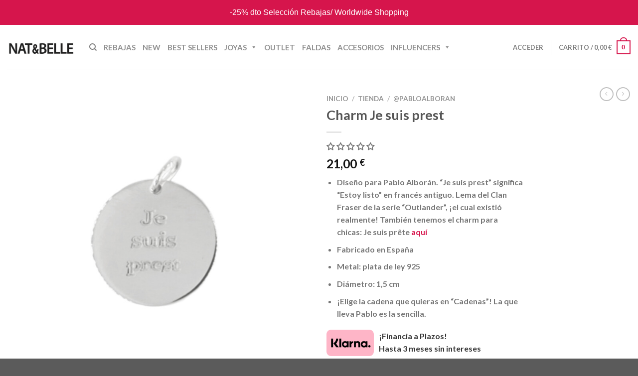

--- FILE ---
content_type: text/css
request_url: https://natandbelle.com/wp-content/plugins/woocommerce-gift-wrapper/free/assets/v6/css/wcgwp.css?ver=6.2.5
body_size: 842
content:
.wcgwp-wrapper {
	display: inline-block;
	margin-bottom: 1em;
	width: 100%;
}

.wcgwp-wrapper .wcgwp-prompt-wrapper,
.wcgwp-wrapper .wcgwp-checkbox-wrapper {
	display: inline-block;
	margin-bottom: 1em;
}

.wcgwp-slidedown {
	display: none;
	margin-bottom: 2em;
}

.wcgwp-modal {
	margin: 1em 0;
}

.wcgwp-prompt-wrapper,
.wcgwp-checkbox-wrapper,
.giftwrapper_products {
	width: 100%;
}

.wcgwp-prompt-wrapper button {
	cursor: pointer;
}

.wcgwp-wrapper-woocommerce_after_cart .wcgwp-prompt-wrapper,
.wcgwp-wrapper-woocommerce_after_coupon .wcgwp-prompt-wrapper {
	margin-top: 1em;
}

.wcgwp-wrapper-woocommerce_after_coupon {
	clear:none;
}

.wcgwp-ul:not(.wcgwp-singular),
.woocommerce .wc-giftwrap .wcgwp-ul:not(.wcgwp-singular) {
	display: flex;
	flex-flow: row wrap;
	gap: 2em 3em;
	justify-content: flex-start;
	line-height: inherit;
	list-style: none;
	margin-left: 0;
	margin-top: 0;
	padding: 0;
}

.cart_item .giftwrap-cart ul {
	display: inline-block;
}
.wcgwp-li {
	list-style: none;
}

.wcgwp-wrapper .giftwrap_thumb img,
.wcgwp-wrapper .wcgwp-thumb img,
.entry-content .giftwrap_thumb img,
.entry-content .wcgwp-thumb img,
.wcgwp-wrapper .giftwrap_thumb img:hover,
.wcgwp-wrapper .wcgwp-thumb img:hover {
	border: 0;
	-webkit-box-shadow: none;
	box-shadow: none;
}

.giftwrap-coupon {
	margin-bottom: 1em;
	text-align: left;
}

.wcgwp-title {
	font-weight: 600;
}

.wcgwp-desc:not(.wcgwp-singular-label),
.woocommerce-page #content table.cart td.actions .coupon .wcgwp-wrapper label,
.woocommerce table.cart td.actions .coupon .wcgwp-wrapper label,
.woocommerce-page table.cart td.actions .wcgwp-wrapper .coupon label,
table.cart td.actions .coupon .wcgwp-wrapper label {
	display: inline;
	margin-left: .5em;
}

.woocommerce-cart table.cart .product-name .wcgwp-wrapper a,
.woocommerce-cart table.cart .product-name .wcgwp-wrapper a:hover {
	color: inherit;
}

.wcgwp-note-container label,
.woocommerce table.cart td.actions .coupon .wcgwp-note-container label {
	display: block;
	margin-left: 0;
}

.wcgwp-note {
	border: 1px solid;
	-webkit-box-sizing: border-box;
	-moz-box-sizing: border-box;
	box-sizing: border-box;
	display: block;
	min-height: 4em;
	overflow: scroll;
	-webkit-appearance: none;
	width: 100%;
}

.wcgwp-wrapper .amount:before {
	content: "- ";
}

.wcgwp-wrapper.wcgwp-checkbox-wrapper .amount:before,
.wcgwp-wrapper.wcgwp-wrapper-product .amount:before {
	content: "";
}

.single_add_to_cart_button + .wcgwp-wrapper-product {
	margin-top: 1em;
}

.wcgwp-remove a {
	color: #fff;
}

table.cart .coupon .wcgwp-slidedown .button,
.woocommerce .wcgwp-slidedown button.button,
table.cart .coupon .wcgwp-wrapper .non_modal .button,
.woocommerce .wcgwp-wrapper .non_modal button.button {
	margin: 1em 0 0 0;
}

/* Theme-specific "fixes" */
.theme-go .giftwrap_ul input[type="radio"] {
	opacity: 1;
}

.qode-theme-bridge.woocommerce-cart .wrapper,
.qode-theme-bridge.woocommerce-checkout .wrapper,
.qode-theme-bridge.woocommerce-cart .content,
.qode-theme-bridge.woocommerce-checkout .content,
.qode-theme-bridge.woocommerce-cart .container,
.qode-theme-bridge.woocommerce-checkout .container {
	z-index: auto;
}

/* Media queries */

@media ( min-width:768px ) {
	.woocommerce table.cart td.actions .wcgwp-wrapper {
		text-align: left;
	}
}

@media ( max-width:800px ) {
	.wcgwp-wrapper {
		text-align: left;
	}
}

--- FILE ---
content_type: application/javascript
request_url: https://natandbelle.com/wp-includes/js/dist/data.js?ver=3b2ba2c4c2cb0f74c344
body_size: 38469
content:
/******/ (() => { // webpackBootstrap
/******/ 	"use strict";
/******/ 	var __webpack_modules__ = ({

/***/ 66:
/***/ ((module) => {



var isMergeableObject = function isMergeableObject(value) {
	return isNonNullObject(value)
		&& !isSpecial(value)
};

function isNonNullObject(value) {
	return !!value && typeof value === 'object'
}

function isSpecial(value) {
	var stringValue = Object.prototype.toString.call(value);

	return stringValue === '[object RegExp]'
		|| stringValue === '[object Date]'
		|| isReactElement(value)
}

// see https://github.com/facebook/react/blob/b5ac963fb791d1298e7f396236383bc955f916c1/src/isomorphic/classic/element/ReactElement.js#L21-L25
var canUseSymbol = typeof Symbol === 'function' && Symbol.for;
var REACT_ELEMENT_TYPE = canUseSymbol ? Symbol.for('react.element') : 0xeac7;

function isReactElement(value) {
	return value.$$typeof === REACT_ELEMENT_TYPE
}

function emptyTarget(val) {
	return Array.isArray(val) ? [] : {}
}

function cloneUnlessOtherwiseSpecified(value, options) {
	return (options.clone !== false && options.isMergeableObject(value))
		? deepmerge(emptyTarget(value), value, options)
		: value
}

function defaultArrayMerge(target, source, options) {
	return target.concat(source).map(function(element) {
		return cloneUnlessOtherwiseSpecified(element, options)
	})
}

function getMergeFunction(key, options) {
	if (!options.customMerge) {
		return deepmerge
	}
	var customMerge = options.customMerge(key);
	return typeof customMerge === 'function' ? customMerge : deepmerge
}

function getEnumerableOwnPropertySymbols(target) {
	return Object.getOwnPropertySymbols
		? Object.getOwnPropertySymbols(target).filter(function(symbol) {
			return Object.propertyIsEnumerable.call(target, symbol)
		})
		: []
}

function getKeys(target) {
	return Object.keys(target).concat(getEnumerableOwnPropertySymbols(target))
}

function propertyIsOnObject(object, property) {
	try {
		return property in object
	} catch(_) {
		return false
	}
}

// Protects from prototype poisoning and unexpected merging up the prototype chain.
function propertyIsUnsafe(target, key) {
	return propertyIsOnObject(target, key) // Properties are safe to merge if they don't exist in the target yet,
		&& !(Object.hasOwnProperty.call(target, key) // unsafe if they exist up the prototype chain,
			&& Object.propertyIsEnumerable.call(target, key)) // and also unsafe if they're nonenumerable.
}

function mergeObject(target, source, options) {
	var destination = {};
	if (options.isMergeableObject(target)) {
		getKeys(target).forEach(function(key) {
			destination[key] = cloneUnlessOtherwiseSpecified(target[key], options);
		});
	}
	getKeys(source).forEach(function(key) {
		if (propertyIsUnsafe(target, key)) {
			return
		}

		if (propertyIsOnObject(target, key) && options.isMergeableObject(source[key])) {
			destination[key] = getMergeFunction(key, options)(target[key], source[key], options);
		} else {
			destination[key] = cloneUnlessOtherwiseSpecified(source[key], options);
		}
	});
	return destination
}

function deepmerge(target, source, options) {
	options = options || {};
	options.arrayMerge = options.arrayMerge || defaultArrayMerge;
	options.isMergeableObject = options.isMergeableObject || isMergeableObject;
	// cloneUnlessOtherwiseSpecified is added to `options` so that custom arrayMerge()
	// implementations can use it. The caller may not replace it.
	options.cloneUnlessOtherwiseSpecified = cloneUnlessOtherwiseSpecified;

	var sourceIsArray = Array.isArray(source);
	var targetIsArray = Array.isArray(target);
	var sourceAndTargetTypesMatch = sourceIsArray === targetIsArray;

	if (!sourceAndTargetTypesMatch) {
		return cloneUnlessOtherwiseSpecified(source, options)
	} else if (sourceIsArray) {
		return options.arrayMerge(target, source, options)
	} else {
		return mergeObject(target, source, options)
	}
}

deepmerge.all = function deepmergeAll(array, options) {
	if (!Array.isArray(array)) {
		throw new Error('first argument should be an array')
	}

	return array.reduce(function(prev, next) {
		return deepmerge(prev, next, options)
	}, {})
};

var deepmerge_1 = deepmerge;

module.exports = deepmerge_1;


/***/ }),

/***/ 3249:
/***/ ((module) => {



function _typeof(obj) {
  if (typeof Symbol === "function" && typeof Symbol.iterator === "symbol") {
    _typeof = function (obj) {
      return typeof obj;
    };
  } else {
    _typeof = function (obj) {
      return obj && typeof Symbol === "function" && obj.constructor === Symbol && obj !== Symbol.prototype ? "symbol" : typeof obj;
    };
  }

  return _typeof(obj);
}

function _classCallCheck(instance, Constructor) {
  if (!(instance instanceof Constructor)) {
    throw new TypeError("Cannot call a class as a function");
  }
}

function _defineProperties(target, props) {
  for (var i = 0; i < props.length; i++) {
    var descriptor = props[i];
    descriptor.enumerable = descriptor.enumerable || false;
    descriptor.configurable = true;
    if ("value" in descriptor) descriptor.writable = true;
    Object.defineProperty(target, descriptor.key, descriptor);
  }
}

function _createClass(Constructor, protoProps, staticProps) {
  if (protoProps) _defineProperties(Constructor.prototype, protoProps);
  if (staticProps) _defineProperties(Constructor, staticProps);
  return Constructor;
}

/**
 * Given an instance of EquivalentKeyMap, returns its internal value pair tuple
 * for a key, if one exists. The tuple members consist of the last reference
 * value for the key (used in efficient subsequent lookups) and the value
 * assigned for the key at the leaf node.
 *
 * @param {EquivalentKeyMap} instance EquivalentKeyMap instance.
 * @param {*} key                     The key for which to return value pair.
 *
 * @return {?Array} Value pair, if exists.
 */
function getValuePair(instance, key) {
  var _map = instance._map,
      _arrayTreeMap = instance._arrayTreeMap,
      _objectTreeMap = instance._objectTreeMap; // Map keeps a reference to the last object-like key used to set the
  // value, which can be used to shortcut immediately to the value.

  if (_map.has(key)) {
    return _map.get(key);
  } // Sort keys to ensure stable retrieval from tree.


  var properties = Object.keys(key).sort(); // Tree by type to avoid conflicts on numeric object keys, empty value.

  var map = Array.isArray(key) ? _arrayTreeMap : _objectTreeMap;

  for (var i = 0; i < properties.length; i++) {
    var property = properties[i];
    map = map.get(property);

    if (map === undefined) {
      return;
    }

    var propertyValue = key[property];
    map = map.get(propertyValue);

    if (map === undefined) {
      return;
    }
  }

  var valuePair = map.get('_ekm_value');

  if (!valuePair) {
    return;
  } // If reached, it implies that an object-like key was set with another
  // reference, so delete the reference and replace with the current.


  _map.delete(valuePair[0]);

  valuePair[0] = key;
  map.set('_ekm_value', valuePair);

  _map.set(key, valuePair);

  return valuePair;
}
/**
 * Variant of a Map object which enables lookup by equivalent (deeply equal)
 * object and array keys.
 */


var EquivalentKeyMap =
/*#__PURE__*/
function () {
  /**
   * Constructs a new instance of EquivalentKeyMap.
   *
   * @param {Iterable.<*>} iterable Initial pair of key, value for map.
   */
  function EquivalentKeyMap(iterable) {
    _classCallCheck(this, EquivalentKeyMap);

    this.clear();

    if (iterable instanceof EquivalentKeyMap) {
      // Map#forEach is only means of iterating with support for IE11.
      var iterablePairs = [];
      iterable.forEach(function (value, key) {
        iterablePairs.push([key, value]);
      });
      iterable = iterablePairs;
    }

    if (iterable != null) {
      for (var i = 0; i < iterable.length; i++) {
        this.set(iterable[i][0], iterable[i][1]);
      }
    }
  }
  /**
   * Accessor property returning the number of elements.
   *
   * @return {number} Number of elements.
   */


  _createClass(EquivalentKeyMap, [{
    key: "set",

    /**
     * Add or update an element with a specified key and value.
     *
     * @param {*} key   The key of the element to add.
     * @param {*} value The value of the element to add.
     *
     * @return {EquivalentKeyMap} Map instance.
     */
    value: function set(key, value) {
      // Shortcut non-object-like to set on internal Map.
      if (key === null || _typeof(key) !== 'object') {
        this._map.set(key, value);

        return this;
      } // Sort keys to ensure stable assignment into tree.


      var properties = Object.keys(key).sort();
      var valuePair = [key, value]; // Tree by type to avoid conflicts on numeric object keys, empty value.

      var map = Array.isArray(key) ? this._arrayTreeMap : this._objectTreeMap;

      for (var i = 0; i < properties.length; i++) {
        var property = properties[i];

        if (!map.has(property)) {
          map.set(property, new EquivalentKeyMap());
        }

        map = map.get(property);
        var propertyValue = key[property];

        if (!map.has(propertyValue)) {
          map.set(propertyValue, new EquivalentKeyMap());
        }

        map = map.get(propertyValue);
      } // If an _ekm_value exists, there was already an equivalent key. Before
      // overriding, ensure that the old key reference is removed from map to
      // avoid memory leak of accumulating equivalent keys. This is, in a
      // sense, a poor man's WeakMap, while still enabling iterability.


      var previousValuePair = map.get('_ekm_value');

      if (previousValuePair) {
        this._map.delete(previousValuePair[0]);
      }

      map.set('_ekm_value', valuePair);

      this._map.set(key, valuePair);

      return this;
    }
    /**
     * Returns a specified element.
     *
     * @param {*} key The key of the element to return.
     *
     * @return {?*} The element associated with the specified key or undefined
     *              if the key can't be found.
     */

  }, {
    key: "get",
    value: function get(key) {
      // Shortcut non-object-like to get from internal Map.
      if (key === null || _typeof(key) !== 'object') {
        return this._map.get(key);
      }

      var valuePair = getValuePair(this, key);

      if (valuePair) {
        return valuePair[1];
      }
    }
    /**
     * Returns a boolean indicating whether an element with the specified key
     * exists or not.
     *
     * @param {*} key The key of the element to test for presence.
     *
     * @return {boolean} Whether an element with the specified key exists.
     */

  }, {
    key: "has",
    value: function has(key) {
      if (key === null || _typeof(key) !== 'object') {
        return this._map.has(key);
      } // Test on the _presence_ of the pair, not its value, as even undefined
      // can be a valid member value for a key.


      return getValuePair(this, key) !== undefined;
    }
    /**
     * Removes the specified element.
     *
     * @param {*} key The key of the element to remove.
     *
     * @return {boolean} Returns true if an element existed and has been
     *                   removed, or false if the element does not exist.
     */

  }, {
    key: "delete",
    value: function _delete(key) {
      if (!this.has(key)) {
        return false;
      } // This naive implementation will leave orphaned child trees. A better
      // implementation should traverse and remove orphans.


      this.set(key, undefined);
      return true;
    }
    /**
     * Executes a provided function once per each key/value pair, in insertion
     * order.
     *
     * @param {Function} callback Function to execute for each element.
     * @param {*}        thisArg  Value to use as `this` when executing
     *                            `callback`.
     */

  }, {
    key: "forEach",
    value: function forEach(callback) {
      var _this = this;

      var thisArg = arguments.length > 1 && arguments[1] !== undefined ? arguments[1] : this;

      this._map.forEach(function (value, key) {
        // Unwrap value from object-like value pair.
        if (key !== null && _typeof(key) === 'object') {
          value = value[1];
        }

        callback.call(thisArg, value, key, _this);
      });
    }
    /**
     * Removes all elements.
     */

  }, {
    key: "clear",
    value: function clear() {
      this._map = new Map();
      this._arrayTreeMap = new Map();
      this._objectTreeMap = new Map();
    }
  }, {
    key: "size",
    get: function get() {
      return this._map.size;
    }
  }]);

  return EquivalentKeyMap;
}();

module.exports = EquivalentKeyMap;


/***/ })

/******/ 	});
/************************************************************************/
/******/ 	// The module cache
/******/ 	var __webpack_module_cache__ = {};
/******/ 	
/******/ 	// The require function
/******/ 	function __webpack_require__(moduleId) {
/******/ 		// Check if module is in cache
/******/ 		var cachedModule = __webpack_module_cache__[moduleId];
/******/ 		if (cachedModule !== undefined) {
/******/ 			return cachedModule.exports;
/******/ 		}
/******/ 		// Create a new module (and put it into the cache)
/******/ 		var module = __webpack_module_cache__[moduleId] = {
/******/ 			// no module.id needed
/******/ 			// no module.loaded needed
/******/ 			exports: {}
/******/ 		};
/******/ 	
/******/ 		// Execute the module function
/******/ 		__webpack_modules__[moduleId](module, module.exports, __webpack_require__);
/******/ 	
/******/ 		// Return the exports of the module
/******/ 		return module.exports;
/******/ 	}
/******/ 	
/************************************************************************/
/******/ 	/* webpack/runtime/compat get default export */
/******/ 	(() => {
/******/ 		// getDefaultExport function for compatibility with non-harmony modules
/******/ 		__webpack_require__.n = (module) => {
/******/ 			var getter = module && module.__esModule ?
/******/ 				() => (module['default']) :
/******/ 				() => (module);
/******/ 			__webpack_require__.d(getter, { a: getter });
/******/ 			return getter;
/******/ 		};
/******/ 	})();
/******/ 	
/******/ 	/* webpack/runtime/define property getters */
/******/ 	(() => {
/******/ 		// define getter functions for harmony exports
/******/ 		__webpack_require__.d = (exports, definition) => {
/******/ 			for(var key in definition) {
/******/ 				if(__webpack_require__.o(definition, key) && !__webpack_require__.o(exports, key)) {
/******/ 					Object.defineProperty(exports, key, { enumerable: true, get: definition[key] });
/******/ 				}
/******/ 			}
/******/ 		};
/******/ 	})();
/******/ 	
/******/ 	/* webpack/runtime/hasOwnProperty shorthand */
/******/ 	(() => {
/******/ 		__webpack_require__.o = (obj, prop) => (Object.prototype.hasOwnProperty.call(obj, prop))
/******/ 	})();
/******/ 	
/******/ 	/* webpack/runtime/make namespace object */
/******/ 	(() => {
/******/ 		// define __esModule on exports
/******/ 		__webpack_require__.r = (exports) => {
/******/ 			if(typeof Symbol !== 'undefined' && Symbol.toStringTag) {
/******/ 				Object.defineProperty(exports, Symbol.toStringTag, { value: 'Module' });
/******/ 			}
/******/ 			Object.defineProperty(exports, '__esModule', { value: true });
/******/ 		};
/******/ 	})();
/******/ 	
/************************************************************************/
var __webpack_exports__ = {};
// This entry need to be wrapped in an IIFE because it need to be isolated against other modules in the chunk.
(() => {
// ESM COMPAT FLAG
__webpack_require__.r(__webpack_exports__);

// EXPORTS
__webpack_require__.d(__webpack_exports__, {
  AsyncModeProvider: () => (/* reexport */ async_mode_provider_context),
  RegistryConsumer: () => (/* reexport */ RegistryConsumer),
  RegistryProvider: () => (/* reexport */ context),
  combineReducers: () => (/* binding */ build_module_combineReducers),
  controls: () => (/* reexport */ controls),
  createReduxStore: () => (/* reexport */ createReduxStore),
  createRegistry: () => (/* reexport */ createRegistry),
  createRegistryControl: () => (/* reexport */ createRegistryControl),
  createRegistrySelector: () => (/* reexport */ createRegistrySelector),
  createSelector: () => (/* reexport */ rememo),
  dispatch: () => (/* reexport */ dispatch_dispatch),
  plugins: () => (/* reexport */ plugins_namespaceObject),
  register: () => (/* binding */ register),
  registerGenericStore: () => (/* binding */ registerGenericStore),
  registerStore: () => (/* binding */ registerStore),
  resolveSelect: () => (/* binding */ build_module_resolveSelect),
  select: () => (/* reexport */ select_select),
  subscribe: () => (/* binding */ subscribe),
  suspendSelect: () => (/* binding */ suspendSelect),
  use: () => (/* binding */ use),
  useDispatch: () => (/* reexport */ use_dispatch),
  useRegistry: () => (/* reexport */ useRegistry),
  useSelect: () => (/* reexport */ useSelect),
  useSuspenseSelect: () => (/* reexport */ useSuspenseSelect),
  withDispatch: () => (/* reexport */ with_dispatch),
  withRegistry: () => (/* reexport */ with_registry),
  withSelect: () => (/* reexport */ with_select)
});

// NAMESPACE OBJECT: ./node_modules/@wordpress/data/build-module/redux-store/metadata/selectors.js
var selectors_namespaceObject = {};
__webpack_require__.r(selectors_namespaceObject);
__webpack_require__.d(selectors_namespaceObject, {
  countSelectorsByStatus: () => (countSelectorsByStatus),
  getCachedResolvers: () => (getCachedResolvers),
  getIsResolving: () => (getIsResolving),
  getResolutionError: () => (getResolutionError),
  getResolutionState: () => (getResolutionState),
  hasFinishedResolution: () => (hasFinishedResolution),
  hasResolutionFailed: () => (hasResolutionFailed),
  hasResolvingSelectors: () => (hasResolvingSelectors),
  hasStartedResolution: () => (hasStartedResolution),
  isResolving: () => (isResolving)
});

// NAMESPACE OBJECT: ./node_modules/@wordpress/data/build-module/redux-store/metadata/actions.js
var actions_namespaceObject = {};
__webpack_require__.r(actions_namespaceObject);
__webpack_require__.d(actions_namespaceObject, {
  failResolution: () => (failResolution),
  failResolutions: () => (failResolutions),
  finishResolution: () => (finishResolution),
  finishResolutions: () => (finishResolutions),
  invalidateResolution: () => (invalidateResolution),
  invalidateResolutionForStore: () => (invalidateResolutionForStore),
  invalidateResolutionForStoreSelector: () => (invalidateResolutionForStoreSelector),
  startResolution: () => (startResolution),
  startResolutions: () => (startResolutions)
});

// NAMESPACE OBJECT: ./node_modules/@wordpress/data/build-module/plugins/index.js
var plugins_namespaceObject = {};
__webpack_require__.r(plugins_namespaceObject);
__webpack_require__.d(plugins_namespaceObject, {
  persistence: () => (persistence)
});

;// CONCATENATED MODULE: external ["wp","deprecated"]
const external_wp_deprecated_namespaceObject = window["wp"]["deprecated"];
var external_wp_deprecated_default = /*#__PURE__*/__webpack_require__.n(external_wp_deprecated_namespaceObject);
;// CONCATENATED MODULE: ./node_modules/@babel/runtime/helpers/esm/typeof.js
function _typeof(o) {
  "@babel/helpers - typeof";

  return _typeof = "function" == typeof Symbol && "symbol" == typeof Symbol.iterator ? function (o) {
    return typeof o;
  } : function (o) {
    return o && "function" == typeof Symbol && o.constructor === Symbol && o !== Symbol.prototype ? "symbol" : typeof o;
  }, _typeof(o);
}
;// CONCATENATED MODULE: ./node_modules/@babel/runtime/helpers/esm/toPrimitive.js

function _toPrimitive(input, hint) {
  if (_typeof(input) !== "object" || input === null) return input;
  var prim = input[Symbol.toPrimitive];
  if (prim !== undefined) {
    var res = prim.call(input, hint || "default");
    if (_typeof(res) !== "object") return res;
    throw new TypeError("@@toPrimitive must return a primitive value.");
  }
  return (hint === "string" ? String : Number)(input);
}
;// CONCATENATED MODULE: ./node_modules/@babel/runtime/helpers/esm/toPropertyKey.js


function _toPropertyKey(arg) {
  var key = _toPrimitive(arg, "string");
  return _typeof(key) === "symbol" ? key : String(key);
}
;// CONCATENATED MODULE: ./node_modules/@babel/runtime/helpers/esm/defineProperty.js

function _defineProperty(obj, key, value) {
  key = _toPropertyKey(key);
  if (key in obj) {
    Object.defineProperty(obj, key, {
      value: value,
      enumerable: true,
      configurable: true,
      writable: true
    });
  } else {
    obj[key] = value;
  }
  return obj;
}
;// CONCATENATED MODULE: ./node_modules/@babel/runtime/helpers/esm/objectSpread2.js

function ownKeys(e, r) {
  var t = Object.keys(e);
  if (Object.getOwnPropertySymbols) {
    var o = Object.getOwnPropertySymbols(e);
    r && (o = o.filter(function (r) {
      return Object.getOwnPropertyDescriptor(e, r).enumerable;
    })), t.push.apply(t, o);
  }
  return t;
}
function _objectSpread2(e) {
  for (var r = 1; r < arguments.length; r++) {
    var t = null != arguments[r] ? arguments[r] : {};
    r % 2 ? ownKeys(Object(t), !0).forEach(function (r) {
      _defineProperty(e, r, t[r]);
    }) : Object.getOwnPropertyDescriptors ? Object.defineProperties(e, Object.getOwnPropertyDescriptors(t)) : ownKeys(Object(t)).forEach(function (r) {
      Object.defineProperty(e, r, Object.getOwnPropertyDescriptor(t, r));
    });
  }
  return e;
}
;// CONCATENATED MODULE: ./node_modules/redux/es/redux.js


/**
 * Adapted from React: https://github.com/facebook/react/blob/master/packages/shared/formatProdErrorMessage.js
 *
 * Do not require this module directly! Use normal throw error calls. These messages will be replaced with error codes
 * during build.
 * @param {number} code
 */
function formatProdErrorMessage(code) {
  return "Minified Redux error #" + code + "; visit https://redux.js.org/Errors?code=" + code + " for the full message or " + 'use the non-minified dev environment for full errors. ';
}

// Inlined version of the `symbol-observable` polyfill
var $$observable = (function () {
  return typeof Symbol === 'function' && Symbol.observable || '@@observable';
})();

/**
 * These are private action types reserved by Redux.
 * For any unknown actions, you must return the current state.
 * If the current state is undefined, you must return the initial state.
 * Do not reference these action types directly in your code.
 */
var randomString = function randomString() {
  return Math.random().toString(36).substring(7).split('').join('.');
};

var ActionTypes = {
  INIT: "@@redux/INIT" + randomString(),
  REPLACE: "@@redux/REPLACE" + randomString(),
  PROBE_UNKNOWN_ACTION: function PROBE_UNKNOWN_ACTION() {
    return "@@redux/PROBE_UNKNOWN_ACTION" + randomString();
  }
};

/**
 * @param {any} obj The object to inspect.
 * @returns {boolean} True if the argument appears to be a plain object.
 */
function isPlainObject(obj) {
  if (typeof obj !== 'object' || obj === null) return false;
  var proto = obj;

  while (Object.getPrototypeOf(proto) !== null) {
    proto = Object.getPrototypeOf(proto);
  }

  return Object.getPrototypeOf(obj) === proto;
}

// Inlined / shortened version of `kindOf` from https://github.com/jonschlinkert/kind-of
function miniKindOf(val) {
  if (val === void 0) return 'undefined';
  if (val === null) return 'null';
  var type = typeof val;

  switch (type) {
    case 'boolean':
    case 'string':
    case 'number':
    case 'symbol':
    case 'function':
      {
        return type;
      }
  }

  if (Array.isArray(val)) return 'array';
  if (isDate(val)) return 'date';
  if (isError(val)) return 'error';
  var constructorName = ctorName(val);

  switch (constructorName) {
    case 'Symbol':
    case 'Promise':
    case 'WeakMap':
    case 'WeakSet':
    case 'Map':
    case 'Set':
      return constructorName;
  } // other


  return type.slice(8, -1).toLowerCase().replace(/\s/g, '');
}

function ctorName(val) {
  return typeof val.constructor === 'function' ? val.constructor.name : null;
}

function isError(val) {
  return val instanceof Error || typeof val.message === 'string' && val.constructor && typeof val.constructor.stackTraceLimit === 'number';
}

function isDate(val) {
  if (val instanceof Date) return true;
  return typeof val.toDateString === 'function' && typeof val.getDate === 'function' && typeof val.setDate === 'function';
}

function kindOf(val) {
  var typeOfVal = typeof val;

  if (false) {}

  return typeOfVal;
}

/**
 * @deprecated
 *
 * **We recommend using the `configureStore` method
 * of the `@reduxjs/toolkit` package**, which replaces `createStore`.
 *
 * Redux Toolkit is our recommended approach for writing Redux logic today,
 * including store setup, reducers, data fetching, and more.
 *
 * **For more details, please read this Redux docs page:**
 * **https://redux.js.org/introduction/why-rtk-is-redux-today**
 *
 * `configureStore` from Redux Toolkit is an improved version of `createStore` that
 * simplifies setup and helps avoid common bugs.
 *
 * You should not be using the `redux` core package by itself today, except for learning purposes.
 * The `createStore` method from the core `redux` package will not be removed, but we encourage
 * all users to migrate to using Redux Toolkit for all Redux code.
 *
 * If you want to use `createStore` without this visual deprecation warning, use
 * the `legacy_createStore` import instead:
 *
 * `import { legacy_createStore as createStore} from 'redux'`
 *
 */

function createStore(reducer, preloadedState, enhancer) {
  var _ref2;

  if (typeof preloadedState === 'function' && typeof enhancer === 'function' || typeof enhancer === 'function' && typeof arguments[3] === 'function') {
    throw new Error( true ? formatProdErrorMessage(0) : 0);
  }

  if (typeof preloadedState === 'function' && typeof enhancer === 'undefined') {
    enhancer = preloadedState;
    preloadedState = undefined;
  }

  if (typeof enhancer !== 'undefined') {
    if (typeof enhancer !== 'function') {
      throw new Error( true ? formatProdErrorMessage(1) : 0);
    }

    return enhancer(createStore)(reducer, preloadedState);
  }

  if (typeof reducer !== 'function') {
    throw new Error( true ? formatProdErrorMessage(2) : 0);
  }

  var currentReducer = reducer;
  var currentState = preloadedState;
  var currentListeners = [];
  var nextListeners = currentListeners;
  var isDispatching = false;
  /**
   * This makes a shallow copy of currentListeners so we can use
   * nextListeners as a temporary list while dispatching.
   *
   * This prevents any bugs around consumers calling
   * subscribe/unsubscribe in the middle of a dispatch.
   */

  function ensureCanMutateNextListeners() {
    if (nextListeners === currentListeners) {
      nextListeners = currentListeners.slice();
    }
  }
  /**
   * Reads the state tree managed by the store.
   *
   * @returns {any} The current state tree of your application.
   */


  function getState() {
    if (isDispatching) {
      throw new Error( true ? formatProdErrorMessage(3) : 0);
    }

    return currentState;
  }
  /**
   * Adds a change listener. It will be called any time an action is dispatched,
   * and some part of the state tree may potentially have changed. You may then
   * call `getState()` to read the current state tree inside the callback.
   *
   * You may call `dispatch()` from a change listener, with the following
   * caveats:
   *
   * 1. The subscriptions are snapshotted just before every `dispatch()` call.
   * If you subscribe or unsubscribe while the listeners are being invoked, this
   * will not have any effect on the `dispatch()` that is currently in progress.
   * However, the next `dispatch()` call, whether nested or not, will use a more
   * recent snapshot of the subscription list.
   *
   * 2. The listener should not expect to see all state changes, as the state
   * might have been updated multiple times during a nested `dispatch()` before
   * the listener is called. It is, however, guaranteed that all subscribers
   * registered before the `dispatch()` started will be called with the latest
   * state by the time it exits.
   *
   * @param {Function} listener A callback to be invoked on every dispatch.
   * @returns {Function} A function to remove this change listener.
   */


  function subscribe(listener) {
    if (typeof listener !== 'function') {
      throw new Error( true ? formatProdErrorMessage(4) : 0);
    }

    if (isDispatching) {
      throw new Error( true ? formatProdErrorMessage(5) : 0);
    }

    var isSubscribed = true;
    ensureCanMutateNextListeners();
    nextListeners.push(listener);
    return function unsubscribe() {
      if (!isSubscribed) {
        return;
      }

      if (isDispatching) {
        throw new Error( true ? formatProdErrorMessage(6) : 0);
      }

      isSubscribed = false;
      ensureCanMutateNextListeners();
      var index = nextListeners.indexOf(listener);
      nextListeners.splice(index, 1);
      currentListeners = null;
    };
  }
  /**
   * Dispatches an action. It is the only way to trigger a state change.
   *
   * The `reducer` function, used to create the store, will be called with the
   * current state tree and the given `action`. Its return value will
   * be considered the **next** state of the tree, and the change listeners
   * will be notified.
   *
   * The base implementation only supports plain object actions. If you want to
   * dispatch a Promise, an Observable, a thunk, or something else, you need to
   * wrap your store creating function into the corresponding middleware. For
   * example, see the documentation for the `redux-thunk` package. Even the
   * middleware will eventually dispatch plain object actions using this method.
   *
   * @param {Object} action A plain object representing “what changed”. It is
   * a good idea to keep actions serializable so you can record and replay user
   * sessions, or use the time travelling `redux-devtools`. An action must have
   * a `type` property which may not be `undefined`. It is a good idea to use
   * string constants for action types.
   *
   * @returns {Object} For convenience, the same action object you dispatched.
   *
   * Note that, if you use a custom middleware, it may wrap `dispatch()` to
   * return something else (for example, a Promise you can await).
   */


  function dispatch(action) {
    if (!isPlainObject(action)) {
      throw new Error( true ? formatProdErrorMessage(7) : 0);
    }

    if (typeof action.type === 'undefined') {
      throw new Error( true ? formatProdErrorMessage(8) : 0);
    }

    if (isDispatching) {
      throw new Error( true ? formatProdErrorMessage(9) : 0);
    }

    try {
      isDispatching = true;
      currentState = currentReducer(currentState, action);
    } finally {
      isDispatching = false;
    }

    var listeners = currentListeners = nextListeners;

    for (var i = 0; i < listeners.length; i++) {
      var listener = listeners[i];
      listener();
    }

    return action;
  }
  /**
   * Replaces the reducer currently used by the store to calculate the state.
   *
   * You might need this if your app implements code splitting and you want to
   * load some of the reducers dynamically. You might also need this if you
   * implement a hot reloading mechanism for Redux.
   *
   * @param {Function} nextReducer The reducer for the store to use instead.
   * @returns {void}
   */


  function replaceReducer(nextReducer) {
    if (typeof nextReducer !== 'function') {
      throw new Error( true ? formatProdErrorMessage(10) : 0);
    }

    currentReducer = nextReducer; // This action has a similiar effect to ActionTypes.INIT.
    // Any reducers that existed in both the new and old rootReducer
    // will receive the previous state. This effectively populates
    // the new state tree with any relevant data from the old one.

    dispatch({
      type: ActionTypes.REPLACE
    });
  }
  /**
   * Interoperability point for observable/reactive libraries.
   * @returns {observable} A minimal observable of state changes.
   * For more information, see the observable proposal:
   * https://github.com/tc39/proposal-observable
   */


  function observable() {
    var _ref;

    var outerSubscribe = subscribe;
    return _ref = {
      /**
       * The minimal observable subscription method.
       * @param {Object} observer Any object that can be used as an observer.
       * The observer object should have a `next` method.
       * @returns {subscription} An object with an `unsubscribe` method that can
       * be used to unsubscribe the observable from the store, and prevent further
       * emission of values from the observable.
       */
      subscribe: function subscribe(observer) {
        if (typeof observer !== 'object' || observer === null) {
          throw new Error( true ? formatProdErrorMessage(11) : 0);
        }

        function observeState() {
          if (observer.next) {
            observer.next(getState());
          }
        }

        observeState();
        var unsubscribe = outerSubscribe(observeState);
        return {
          unsubscribe: unsubscribe
        };
      }
    }, _ref[$$observable] = function () {
      return this;
    }, _ref;
  } // When a store is created, an "INIT" action is dispatched so that every
  // reducer returns their initial state. This effectively populates
  // the initial state tree.


  dispatch({
    type: ActionTypes.INIT
  });
  return _ref2 = {
    dispatch: dispatch,
    subscribe: subscribe,
    getState: getState,
    replaceReducer: replaceReducer
  }, _ref2[$$observable] = observable, _ref2;
}
/**
 * Creates a Redux store that holds the state tree.
 *
 * **We recommend using `configureStore` from the
 * `@reduxjs/toolkit` package**, which replaces `createStore`:
 * **https://redux.js.org/introduction/why-rtk-is-redux-today**
 *
 * The only way to change the data in the store is to call `dispatch()` on it.
 *
 * There should only be a single store in your app. To specify how different
 * parts of the state tree respond to actions, you may combine several reducers
 * into a single reducer function by using `combineReducers`.
 *
 * @param {Function} reducer A function that returns the next state tree, given
 * the current state tree and the action to handle.
 *
 * @param {any} [preloadedState] The initial state. You may optionally specify it
 * to hydrate the state from the server in universal apps, or to restore a
 * previously serialized user session.
 * If you use `combineReducers` to produce the root reducer function, this must be
 * an object with the same shape as `combineReducers` keys.
 *
 * @param {Function} [enhancer] The store enhancer. You may optionally specify it
 * to enhance the store with third-party capabilities such as middleware,
 * time travel, persistence, etc. The only store enhancer that ships with Redux
 * is `applyMiddleware()`.
 *
 * @returns {Store} A Redux store that lets you read the state, dispatch actions
 * and subscribe to changes.
 */

var legacy_createStore = (/* unused pure expression or super */ null && (createStore));

/**
 * Prints a warning in the console if it exists.
 *
 * @param {String} message The warning message.
 * @returns {void}
 */
function warning(message) {
  /* eslint-disable no-console */
  if (typeof console !== 'undefined' && typeof console.error === 'function') {
    console.error(message);
  }
  /* eslint-enable no-console */


  try {
    // This error was thrown as a convenience so that if you enable
    // "break on all exceptions" in your console,
    // it would pause the execution at this line.
    throw new Error(message);
  } catch (e) {} // eslint-disable-line no-empty

}

function getUnexpectedStateShapeWarningMessage(inputState, reducers, action, unexpectedKeyCache) {
  var reducerKeys = Object.keys(reducers);
  var argumentName = action && action.type === ActionTypes.INIT ? 'preloadedState argument passed to createStore' : 'previous state received by the reducer';

  if (reducerKeys.length === 0) {
    return 'Store does not have a valid reducer. Make sure the argument passed ' + 'to combineReducers is an object whose values are reducers.';
  }

  if (!isPlainObject(inputState)) {
    return "The " + argumentName + " has unexpected type of \"" + kindOf(inputState) + "\". Expected argument to be an object with the following " + ("keys: \"" + reducerKeys.join('", "') + "\"");
  }

  var unexpectedKeys = Object.keys(inputState).filter(function (key) {
    return !reducers.hasOwnProperty(key) && !unexpectedKeyCache[key];
  });
  unexpectedKeys.forEach(function (key) {
    unexpectedKeyCache[key] = true;
  });
  if (action && action.type === ActionTypes.REPLACE) return;

  if (unexpectedKeys.length > 0) {
    return "Unexpected " + (unexpectedKeys.length > 1 ? 'keys' : 'key') + " " + ("\"" + unexpectedKeys.join('", "') + "\" found in " + argumentName + ". ") + "Expected to find one of the known reducer keys instead: " + ("\"" + reducerKeys.join('", "') + "\". Unexpected keys will be ignored.");
  }
}

function assertReducerShape(reducers) {
  Object.keys(reducers).forEach(function (key) {
    var reducer = reducers[key];
    var initialState = reducer(undefined, {
      type: ActionTypes.INIT
    });

    if (typeof initialState === 'undefined') {
      throw new Error( true ? formatProdErrorMessage(12) : 0);
    }

    if (typeof reducer(undefined, {
      type: ActionTypes.PROBE_UNKNOWN_ACTION()
    }) === 'undefined') {
      throw new Error( true ? formatProdErrorMessage(13) : 0);
    }
  });
}
/**
 * Turns an object whose values are different reducer functions, into a single
 * reducer function. It will call every child reducer, and gather their results
 * into a single state object, whose keys correspond to the keys of the passed
 * reducer functions.
 *
 * @param {Object} reducers An object whose values correspond to different
 * reducer functions that need to be combined into one. One handy way to obtain
 * it is to use ES6 `import * as reducers` syntax. The reducers may never return
 * undefined for any action. Instead, they should return their initial state
 * if the state passed to them was undefined, and the current state for any
 * unrecognized action.
 *
 * @returns {Function} A reducer function that invokes every reducer inside the
 * passed object, and builds a state object with the same shape.
 */


function combineReducers(reducers) {
  var reducerKeys = Object.keys(reducers);
  var finalReducers = {};

  for (var i = 0; i < reducerKeys.length; i++) {
    var key = reducerKeys[i];

    if (false) {}

    if (typeof reducers[key] === 'function') {
      finalReducers[key] = reducers[key];
    }
  }

  var finalReducerKeys = Object.keys(finalReducers); // This is used to make sure we don't warn about the same
  // keys multiple times.

  var unexpectedKeyCache;

  if (false) {}

  var shapeAssertionError;

  try {
    assertReducerShape(finalReducers);
  } catch (e) {
    shapeAssertionError = e;
  }

  return function combination(state, action) {
    if (state === void 0) {
      state = {};
    }

    if (shapeAssertionError) {
      throw shapeAssertionError;
    }

    if (false) { var warningMessage; }

    var hasChanged = false;
    var nextState = {};

    for (var _i = 0; _i < finalReducerKeys.length; _i++) {
      var _key = finalReducerKeys[_i];
      var reducer = finalReducers[_key];
      var previousStateForKey = state[_key];
      var nextStateForKey = reducer(previousStateForKey, action);

      if (typeof nextStateForKey === 'undefined') {
        var actionType = action && action.type;
        throw new Error( true ? formatProdErrorMessage(14) : 0);
      }

      nextState[_key] = nextStateForKey;
      hasChanged = hasChanged || nextStateForKey !== previousStateForKey;
    }

    hasChanged = hasChanged || finalReducerKeys.length !== Object.keys(state).length;
    return hasChanged ? nextState : state;
  };
}

function bindActionCreator(actionCreator, dispatch) {
  return function () {
    return dispatch(actionCreator.apply(this, arguments));
  };
}
/**
 * Turns an object whose values are action creators, into an object with the
 * same keys, but with every function wrapped into a `dispatch` call so they
 * may be invoked directly. This is just a convenience method, as you can call
 * `store.dispatch(MyActionCreators.doSomething())` yourself just fine.
 *
 * For convenience, you can also pass an action creator as the first argument,
 * and get a dispatch wrapped function in return.
 *
 * @param {Function|Object} actionCreators An object whose values are action
 * creator functions. One handy way to obtain it is to use ES6 `import * as`
 * syntax. You may also pass a single function.
 *
 * @param {Function} dispatch The `dispatch` function available on your Redux
 * store.
 *
 * @returns {Function|Object} The object mimicking the original object, but with
 * every action creator wrapped into the `dispatch` call. If you passed a
 * function as `actionCreators`, the return value will also be a single
 * function.
 */


function bindActionCreators(actionCreators, dispatch) {
  if (typeof actionCreators === 'function') {
    return bindActionCreator(actionCreators, dispatch);
  }

  if (typeof actionCreators !== 'object' || actionCreators === null) {
    throw new Error( true ? formatProdErrorMessage(16) : 0);
  }

  var boundActionCreators = {};

  for (var key in actionCreators) {
    var actionCreator = actionCreators[key];

    if (typeof actionCreator === 'function') {
      boundActionCreators[key] = bindActionCreator(actionCreator, dispatch);
    }
  }

  return boundActionCreators;
}

/**
 * Composes single-argument functions from right to left. The rightmost
 * function can take multiple arguments as it provides the signature for
 * the resulting composite function.
 *
 * @param {...Function} funcs The functions to compose.
 * @returns {Function} A function obtained by composing the argument functions
 * from right to left. For example, compose(f, g, h) is identical to doing
 * (...args) => f(g(h(...args))).
 */
function compose() {
  for (var _len = arguments.length, funcs = new Array(_len), _key = 0; _key < _len; _key++) {
    funcs[_key] = arguments[_key];
  }

  if (funcs.length === 0) {
    return function (arg) {
      return arg;
    };
  }

  if (funcs.length === 1) {
    return funcs[0];
  }

  return funcs.reduce(function (a, b) {
    return function () {
      return a(b.apply(void 0, arguments));
    };
  });
}

/**
 * Creates a store enhancer that applies middleware to the dispatch method
 * of the Redux store. This is handy for a variety of tasks, such as expressing
 * asynchronous actions in a concise manner, or logging every action payload.
 *
 * See `redux-thunk` package as an example of the Redux middleware.
 *
 * Because middleware is potentially asynchronous, this should be the first
 * store enhancer in the composition chain.
 *
 * Note that each middleware will be given the `dispatch` and `getState` functions
 * as named arguments.
 *
 * @param {...Function} middlewares The middleware chain to be applied.
 * @returns {Function} A store enhancer applying the middleware.
 */

function applyMiddleware() {
  for (var _len = arguments.length, middlewares = new Array(_len), _key = 0; _key < _len; _key++) {
    middlewares[_key] = arguments[_key];
  }

  return function (createStore) {
    return function () {
      var store = createStore.apply(void 0, arguments);

      var _dispatch = function dispatch() {
        throw new Error( true ? formatProdErrorMessage(15) : 0);
      };

      var middlewareAPI = {
        getState: store.getState,
        dispatch: function dispatch() {
          return _dispatch.apply(void 0, arguments);
        }
      };
      var chain = middlewares.map(function (middleware) {
        return middleware(middlewareAPI);
      });
      _dispatch = compose.apply(void 0, chain)(store.dispatch);
      return _objectSpread2(_objectSpread2({}, store), {}, {
        dispatch: _dispatch
      });
    };
  };
}



// EXTERNAL MODULE: ./node_modules/equivalent-key-map/equivalent-key-map.js
var equivalent_key_map = __webpack_require__(3249);
var equivalent_key_map_default = /*#__PURE__*/__webpack_require__.n(equivalent_key_map);
;// CONCATENATED MODULE: external ["wp","reduxRoutine"]
const external_wp_reduxRoutine_namespaceObject = window["wp"]["reduxRoutine"];
var external_wp_reduxRoutine_default = /*#__PURE__*/__webpack_require__.n(external_wp_reduxRoutine_namespaceObject);
;// CONCATENATED MODULE: external ["wp","compose"]
const external_wp_compose_namespaceObject = window["wp"]["compose"];
;// CONCATENATED MODULE: ./node_modules/@wordpress/data/build-module/redux-store/combine-reducers.js
function combine_reducers_combineReducers(reducers) {
  const keys = Object.keys(reducers);
  return function combinedReducer(state = {}, action) {
    const nextState = {};
    let hasChanged = false;
    for (const key of keys) {
      const reducer = reducers[key];
      const prevStateForKey = state[key];
      const nextStateForKey = reducer(prevStateForKey, action);
      nextState[key] = nextStateForKey;
      hasChanged = hasChanged || nextStateForKey !== prevStateForKey;
    }
    return hasChanged ? nextState : state;
  };
}

;// CONCATENATED MODULE: ./node_modules/@wordpress/data/build-module/factory.js
/**
 * Creates a selector function that takes additional curried argument with the
 * registry `select` function. While a regular selector has signature
 * ```js
 * ( state, ...selectorArgs ) => ( result )
 * ```
 * that allows to select data from the store's `state`, a registry selector
 * has signature:
 * ```js
 * ( select ) => ( state, ...selectorArgs ) => ( result )
 * ```
 * that supports also selecting from other registered stores.
 *
 * @example
 * ```js
 * import { store as coreStore } from '@wordpress/core-data';
 * import { store as editorStore } from '@wordpress/editor';
 *
 * const getCurrentPostId = createRegistrySelector( ( select ) => ( state ) => {
 *   return select( editorStore ).getCurrentPostId();
 * } );
 *
 * const getPostEdits = createRegistrySelector( ( select ) => ( state ) => {
 *   // calling another registry selector just like any other function
 *   const postType = getCurrentPostType( state );
 *   const postId = getCurrentPostId( state );
 *	 return select( coreStore ).getEntityRecordEdits( 'postType', postType, postId );
 * } );
 * ```
 *
 * Note how the `getCurrentPostId` selector can be called just like any other function,
 * (it works even inside a regular non-registry selector) and we don't need to pass the
 * registry as argument. The registry binding happens automatically when registering the selector
 * with a store.
 *
 * @param {Function} registrySelector Function receiving a registry `select`
 *                                    function and returning a state selector.
 *
 * @return {Function} Registry selector that can be registered with a store.
 */
function createRegistrySelector(registrySelector) {
  const selectorsByRegistry = new WeakMap();
  // Create a selector function that is bound to the registry referenced by `selector.registry`
  // and that has the same API as a regular selector. Binding it in such a way makes it
  // possible to call the selector directly from another selector.
  const wrappedSelector = (...args) => {
    let selector = selectorsByRegistry.get(wrappedSelector.registry);
    // We want to make sure the cache persists even when new registry
    // instances are created. For example patterns create their own editors
    // with their own core/block-editor stores, so we should keep track of
    // the cache for each registry instance.
    if (!selector) {
      selector = registrySelector(wrappedSelector.registry.select);
      selectorsByRegistry.set(wrappedSelector.registry, selector);
    }
    return selector(...args);
  };

  /**
   * Flag indicating that the selector is a registry selector that needs the correct registry
   * reference to be assigned to `selector.registry` to make it work correctly.
   * be mapped as a registry selector.
   *
   * @type {boolean}
   */
  wrappedSelector.isRegistrySelector = true;
  return wrappedSelector;
}

/**
 * Creates a control function that takes additional curried argument with the `registry` object.
 * While a regular control has signature
 * ```js
 * ( action ) => ( iteratorOrPromise )
 * ```
 * where the control works with the `action` that it's bound to, a registry control has signature:
 * ```js
 * ( registry ) => ( action ) => ( iteratorOrPromise )
 * ```
 * A registry control is typically used to select data or dispatch an action to a registered
 * store.
 *
 * When registering a control created with `createRegistryControl` with a store, the store
 * knows which calling convention to use when executing the control.
 *
 * @param {Function} registryControl Function receiving a registry object and returning a control.
 *
 * @return {Function} Registry control that can be registered with a store.
 */
function createRegistryControl(registryControl) {
  registryControl.isRegistryControl = true;
  return registryControl;
}

;// CONCATENATED MODULE: ./node_modules/@wordpress/data/build-module/controls.js
/**
 * Internal dependencies
 */


/** @typedef {import('./types').StoreDescriptor} StoreDescriptor */

const SELECT = '@@data/SELECT';
const RESOLVE_SELECT = '@@data/RESOLVE_SELECT';
const DISPATCH = '@@data/DISPATCH';
function isObject(object) {
  return object !== null && typeof object === 'object';
}

/**
 * Dispatches a control action for triggering a synchronous registry select.
 *
 * Note: This control synchronously returns the current selector value, triggering the
 * resolution, but not waiting for it.
 *
 * @param {string|StoreDescriptor} storeNameOrDescriptor Unique namespace identifier for the store
 * @param {string}                 selectorName          The name of the selector.
 * @param {Array}                  args                  Arguments for the selector.
 *
 * @example
 * ```js
 * import { controls } from '@wordpress/data';
 *
 * // Action generator using `select`.
 * export function* myAction() {
 *   const isEditorSideBarOpened = yield controls.select( 'core/edit-post', 'isEditorSideBarOpened' );
 *   // Do stuff with the result from the `select`.
 * }
 * ```
 *
 * @return {Object} The control descriptor.
 */
function controls_select(storeNameOrDescriptor, selectorName, ...args) {
  return {
    type: SELECT,
    storeKey: isObject(storeNameOrDescriptor) ? storeNameOrDescriptor.name : storeNameOrDescriptor,
    selectorName,
    args
  };
}

/**
 * Dispatches a control action for triggering and resolving a registry select.
 *
 * Note: when this control action is handled, it automatically considers
 * selectors that may have a resolver. In such case, it will return a `Promise` that resolves
 * after the selector finishes resolving, with the final result value.
 *
 * @param {string|StoreDescriptor} storeNameOrDescriptor Unique namespace identifier for the store
 * @param {string}                 selectorName          The name of the selector
 * @param {Array}                  args                  Arguments for the selector.
 *
 * @example
 * ```js
 * import { controls } from '@wordpress/data';
 *
 * // Action generator using resolveSelect
 * export function* myAction() {
 * 	const isSidebarOpened = yield controls.resolveSelect( 'core/edit-post', 'isEditorSideBarOpened' );
 * 	// do stuff with the result from the select.
 * }
 * ```
 *
 * @return {Object} The control descriptor.
 */
function resolveSelect(storeNameOrDescriptor, selectorName, ...args) {
  return {
    type: RESOLVE_SELECT,
    storeKey: isObject(storeNameOrDescriptor) ? storeNameOrDescriptor.name : storeNameOrDescriptor,
    selectorName,
    args
  };
}

/**
 * Dispatches a control action for triggering a registry dispatch.
 *
 * @param {string|StoreDescriptor} storeNameOrDescriptor Unique namespace identifier for the store
 * @param {string}                 actionName            The name of the action to dispatch
 * @param {Array}                  args                  Arguments for the dispatch action.
 *
 * @example
 * ```js
 * import { controls } from '@wordpress/data-controls';
 *
 * // Action generator using dispatch
 * export function* myAction() {
 *   yield controls.dispatch( 'core/editor', 'togglePublishSidebar' );
 *   // do some other things.
 * }
 * ```
 *
 * @return {Object}  The control descriptor.
 */
function dispatch(storeNameOrDescriptor, actionName, ...args) {
  return {
    type: DISPATCH,
    storeKey: isObject(storeNameOrDescriptor) ? storeNameOrDescriptor.name : storeNameOrDescriptor,
    actionName,
    args
  };
}
const controls = {
  select: controls_select,
  resolveSelect,
  dispatch
};
const builtinControls = {
  [SELECT]: createRegistryControl(registry => ({
    storeKey,
    selectorName,
    args
  }) => registry.select(storeKey)[selectorName](...args)),
  [RESOLVE_SELECT]: createRegistryControl(registry => ({
    storeKey,
    selectorName,
    args
  }) => {
    const method = registry.select(storeKey)[selectorName].hasResolver ? 'resolveSelect' : 'select';
    return registry[method](storeKey)[selectorName](...args);
  }),
  [DISPATCH]: createRegistryControl(registry => ({
    storeKey,
    actionName,
    args
  }) => registry.dispatch(storeKey)[actionName](...args))
};

;// CONCATENATED MODULE: external ["wp","privateApis"]
const external_wp_privateApis_namespaceObject = window["wp"]["privateApis"];
;// CONCATENATED MODULE: ./node_modules/@wordpress/data/build-module/lock-unlock.js
/**
 * WordPress dependencies
 */

const {
  lock,
  unlock
} = (0,external_wp_privateApis_namespaceObject.__dangerousOptInToUnstableAPIsOnlyForCoreModules)('I acknowledge private features are not for use in themes or plugins and doing so will break in the next version of WordPress.', '@wordpress/data');

;// CONCATENATED MODULE: ./node_modules/is-promise/index.mjs
function isPromise(obj) {
  return !!obj && (typeof obj === 'object' || typeof obj === 'function') && typeof obj.then === 'function';
}

;// CONCATENATED MODULE: ./node_modules/@wordpress/data/build-module/promise-middleware.js
/**
 * External dependencies
 */


/**
 * Simplest possible promise redux middleware.
 *
 * @type {import('redux').Middleware}
 */
const promiseMiddleware = () => next => action => {
  if (isPromise(action)) {
    return action.then(resolvedAction => {
      if (resolvedAction) {
        return next(resolvedAction);
      }
    });
  }
  return next(action);
};
/* harmony default export */ const promise_middleware = (promiseMiddleware);

;// CONCATENATED MODULE: ./node_modules/@wordpress/data/build-module/resolvers-cache-middleware.js
/** @typedef {import('./registry').WPDataRegistry} WPDataRegistry */

/**
 * Creates a middleware handling resolvers cache invalidation.
 *
 * @param {WPDataRegistry} registry  Registry for which to create the middleware.
 * @param {string}         storeName Name of the store for which to create the middleware.
 *
 * @return {Function} Middleware function.
 */
const createResolversCacheMiddleware = (registry, storeName) => () => next => action => {
  const resolvers = registry.select(storeName).getCachedResolvers();
  const resolverEntries = Object.entries(resolvers);
  resolverEntries.forEach(([selectorName, resolversByArgs]) => {
    const resolver = registry.stores[storeName]?.resolvers?.[selectorName];
    if (!resolver || !resolver.shouldInvalidate) {
      return;
    }
    resolversByArgs.forEach((value, args) => {
      // Works around a bug in `EquivalentKeyMap` where `map.delete` merely sets an entry value
      // to `undefined` and `map.forEach` then iterates also over these orphaned entries.
      if (value === undefined) {
        return;
      }

      // resolversByArgs is the map Map([ args ] => boolean) storing the cache resolution status for a given selector.
      // If the value is "finished" or "error" it means this resolver has finished its resolution which means we need
      // to invalidate it, if it's true it means it's inflight and the invalidation is not necessary.
      if (value.status !== 'finished' && value.status !== 'error') {
        return;
      }
      if (!resolver.shouldInvalidate(action, ...args)) {
        return;
      }

      // Trigger cache invalidation
      registry.dispatch(storeName).invalidateResolution(selectorName, args);
    });
  });
  return next(action);
};
/* harmony default export */ const resolvers_cache_middleware = (createResolversCacheMiddleware);

;// CONCATENATED MODULE: ./node_modules/@wordpress/data/build-module/redux-store/thunk-middleware.js
function createThunkMiddleware(args) {
  return () => next => action => {
    if (typeof action === 'function') {
      return action(args);
    }
    return next(action);
  };
}

;// CONCATENATED MODULE: ./node_modules/@wordpress/data/build-module/redux-store/metadata/utils.js
/**
 * External dependencies
 */

/**
 * Higher-order reducer creator which creates a combined reducer object, keyed
 * by a property on the action object.
 *
 * @param actionProperty Action property by which to key object.
 * @return Higher-order reducer.
 */
const onSubKey = actionProperty => reducer => (state = {}, action) => {
  // Retrieve subkey from action. Do not track if undefined; useful for cases
  // where reducer is scoped by action shape.
  const key = action[actionProperty];
  if (key === undefined) {
    return state;
  }

  // Avoid updating state if unchanged. Note that this also accounts for a
  // reducer which returns undefined on a key which is not yet tracked.
  const nextKeyState = reducer(state[key], action);
  if (nextKeyState === state[key]) {
    return state;
  }
  return {
    ...state,
    [key]: nextKeyState
  };
};

/**
 * Normalize selector argument array by defaulting `undefined` value to an empty array
 * and removing trailing `undefined` values.
 *
 * @param args Selector argument array
 * @return Normalized state key array
 */
function selectorArgsToStateKey(args) {
  if (args === undefined || args === null) {
    return [];
  }
  const len = args.length;
  let idx = len;
  while (idx > 0 && args[idx - 1] === undefined) {
    idx--;
  }
  return idx === len ? args : args.slice(0, idx);
}

;// CONCATENATED MODULE: ./node_modules/@wordpress/data/build-module/redux-store/metadata/reducer.js
/**
 * External dependencies
 */

/**
 * Internal dependencies
 */

/**
 * Reducer function returning next state for selector resolution of
 * subkeys, object form:
 *
 *  selectorName -> EquivalentKeyMap<Array,boolean>
 */
const subKeysIsResolved = onSubKey('selectorName')((state = new (equivalent_key_map_default())(), action) => {
  switch (action.type) {
    case 'START_RESOLUTION':
      {
        const nextState = new (equivalent_key_map_default())(state);
        nextState.set(selectorArgsToStateKey(action.args), {
          status: 'resolving'
        });
        return nextState;
      }
    case 'FINISH_RESOLUTION':
      {
        const nextState = new (equivalent_key_map_default())(state);
        nextState.set(selectorArgsToStateKey(action.args), {
          status: 'finished'
        });
        return nextState;
      }
    case 'FAIL_RESOLUTION':
      {
        const nextState = new (equivalent_key_map_default())(state);
        nextState.set(selectorArgsToStateKey(action.args), {
          status: 'error',
          error: action.error
        });
        return nextState;
      }
    case 'START_RESOLUTIONS':
      {
        const nextState = new (equivalent_key_map_default())(state);
        for (const resolutionArgs of action.args) {
          nextState.set(selectorArgsToStateKey(resolutionArgs), {
            status: 'resolving'
          });
        }
        return nextState;
      }
    case 'FINISH_RESOLUTIONS':
      {
        const nextState = new (equivalent_key_map_default())(state);
        for (const resolutionArgs of action.args) {
          nextState.set(selectorArgsToStateKey(resolutionArgs), {
            status: 'finished'
          });
        }
        return nextState;
      }
    case 'FAIL_RESOLUTIONS':
      {
        const nextState = new (equivalent_key_map_default())(state);
        action.args.forEach((resolutionArgs, idx) => {
          const resolutionState = {
            status: 'error',
            error: undefined
          };
          const error = action.errors[idx];
          if (error) {
            resolutionState.error = error;
          }
          nextState.set(selectorArgsToStateKey(resolutionArgs), resolutionState);
        });
        return nextState;
      }
    case 'INVALIDATE_RESOLUTION':
      {
        const nextState = new (equivalent_key_map_default())(state);
        nextState.delete(selectorArgsToStateKey(action.args));
        return nextState;
      }
  }
  return state;
});

/**
 * Reducer function returning next state for selector resolution, object form:
 *
 *   selectorName -> EquivalentKeyMap<Array, boolean>
 *
 * @param state  Current state.
 * @param action Dispatched action.
 *
 * @return Next state.
 */
const isResolved = (state = {}, action) => {
  switch (action.type) {
    case 'INVALIDATE_RESOLUTION_FOR_STORE':
      return {};
    case 'INVALIDATE_RESOLUTION_FOR_STORE_SELECTOR':
      {
        if (action.selectorName in state) {
          const {
            [action.selectorName]: removedSelector,
            ...restState
          } = state;
          return restState;
        }
        return state;
      }
    case 'START_RESOLUTION':
    case 'FINISH_RESOLUTION':
    case 'FAIL_RESOLUTION':
    case 'START_RESOLUTIONS':
    case 'FINISH_RESOLUTIONS':
    case 'FAIL_RESOLUTIONS':
    case 'INVALIDATE_RESOLUTION':
      return subKeysIsResolved(state, action);
  }
  return state;
};
/* harmony default export */ const metadata_reducer = (isResolved);

;// CONCATENATED MODULE: ./node_modules/rememo/rememo.js


/** @typedef {(...args: any[]) => *[]} GetDependants */

/** @typedef {() => void} Clear */

/**
 * @typedef {{
 *   getDependants: GetDependants,
 *   clear: Clear
 * }} EnhancedSelector
 */

/**
 * Internal cache entry.
 *
 * @typedef CacheNode
 *
 * @property {?CacheNode|undefined} [prev] Previous node.
 * @property {?CacheNode|undefined} [next] Next node.
 * @property {*[]} args Function arguments for cache entry.
 * @property {*} val Function result.
 */

/**
 * @typedef Cache
 *
 * @property {Clear} clear Function to clear cache.
 * @property {boolean} [isUniqueByDependants] Whether dependants are valid in
 * considering cache uniqueness. A cache is unique if dependents are all arrays
 * or objects.
 * @property {CacheNode?} [head] Cache head.
 * @property {*[]} [lastDependants] Dependants from previous invocation.
 */

/**
 * Arbitrary value used as key for referencing cache object in WeakMap tree.
 *
 * @type {{}}
 */
var LEAF_KEY = {};

/**
 * Returns the first argument as the sole entry in an array.
 *
 * @template T
 *
 * @param {T} value Value to return.
 *
 * @return {[T]} Value returned as entry in array.
 */
function arrayOf(value) {
	return [value];
}

/**
 * Returns true if the value passed is object-like, or false otherwise. A value
 * is object-like if it can support property assignment, e.g. object or array.
 *
 * @param {*} value Value to test.
 *
 * @return {boolean} Whether value is object-like.
 */
function isObjectLike(value) {
	return !!value && 'object' === typeof value;
}

/**
 * Creates and returns a new cache object.
 *
 * @return {Cache} Cache object.
 */
function createCache() {
	/** @type {Cache} */
	var cache = {
		clear: function () {
			cache.head = null;
		},
	};

	return cache;
}

/**
 * Returns true if entries within the two arrays are strictly equal by
 * reference from a starting index.
 *
 * @param {*[]} a First array.
 * @param {*[]} b Second array.
 * @param {number} fromIndex Index from which to start comparison.
 *
 * @return {boolean} Whether arrays are shallowly equal.
 */
function isShallowEqual(a, b, fromIndex) {
	var i;

	if (a.length !== b.length) {
		return false;
	}

	for (i = fromIndex; i < a.length; i++) {
		if (a[i] !== b[i]) {
			return false;
		}
	}

	return true;
}

/**
 * Returns a memoized selector function. The getDependants function argument is
 * called before the memoized selector and is expected to return an immutable
 * reference or array of references on which the selector depends for computing
 * its own return value. The memoize cache is preserved only as long as those
 * dependant references remain the same. If getDependants returns a different
 * reference(s), the cache is cleared and the selector value regenerated.
 *
 * @template {(...args: *[]) => *} S
 *
 * @param {S} selector Selector function.
 * @param {GetDependants=} getDependants Dependant getter returning an array of
 * references used in cache bust consideration.
 */
/* harmony default export */ function rememo(selector, getDependants) {
	/** @type {WeakMap<*,*>} */
	var rootCache;

	/** @type {GetDependants} */
	var normalizedGetDependants = getDependants ? getDependants : arrayOf;

	/**
	 * Returns the cache for a given dependants array. When possible, a WeakMap
	 * will be used to create a unique cache for each set of dependants. This
	 * is feasible due to the nature of WeakMap in allowing garbage collection
	 * to occur on entries where the key object is no longer referenced. Since
	 * WeakMap requires the key to be an object, this is only possible when the
	 * dependant is object-like. The root cache is created as a hierarchy where
	 * each top-level key is the first entry in a dependants set, the value a
	 * WeakMap where each key is the next dependant, and so on. This continues
	 * so long as the dependants are object-like. If no dependants are object-
	 * like, then the cache is shared across all invocations.
	 *
	 * @see isObjectLike
	 *
	 * @param {*[]} dependants Selector dependants.
	 *
	 * @return {Cache} Cache object.
	 */
	function getCache(dependants) {
		var caches = rootCache,
			isUniqueByDependants = true,
			i,
			dependant,
			map,
			cache;

		for (i = 0; i < dependants.length; i++) {
			dependant = dependants[i];

			// Can only compose WeakMap from object-like key.
			if (!isObjectLike(dependant)) {
				isUniqueByDependants = false;
				break;
			}

			// Does current segment of cache already have a WeakMap?
			if (caches.has(dependant)) {
				// Traverse into nested WeakMap.
				caches = caches.get(dependant);
			} else {
				// Create, set, and traverse into a new one.
				map = new WeakMap();
				caches.set(dependant, map);
				caches = map;
			}
		}

		// We use an arbitrary (but consistent) object as key for the last item
		// in the WeakMap to serve as our running cache.
		if (!caches.has(LEAF_KEY)) {
			cache = createCache();
			cache.isUniqueByDependants = isUniqueByDependants;
			caches.set(LEAF_KEY, cache);
		}

		return caches.get(LEAF_KEY);
	}

	/**
	 * Resets root memoization cache.
	 */
	function clear() {
		rootCache = new WeakMap();
	}

	/* eslint-disable jsdoc/check-param-names */
	/**
	 * The augmented selector call, considering first whether dependants have
	 * changed before passing it to underlying memoize function.
	 *
	 * @param {*}    source    Source object for derivation.
	 * @param {...*} extraArgs Additional arguments to pass to selector.
	 *
	 * @return {*} Selector result.
	 */
	/* eslint-enable jsdoc/check-param-names */
	function callSelector(/* source, ...extraArgs */) {
		var len = arguments.length,
			cache,
			node,
			i,
			args,
			dependants;

		// Create copy of arguments (avoid leaking deoptimization).
		args = new Array(len);
		for (i = 0; i < len; i++) {
			args[i] = arguments[i];
		}

		dependants = normalizedGetDependants.apply(null, args);
		cache = getCache(dependants);

		// If not guaranteed uniqueness by dependants (primitive type), shallow
		// compare against last dependants and, if references have changed,
		// destroy cache to recalculate result.
		if (!cache.isUniqueByDependants) {
			if (
				cache.lastDependants &&
				!isShallowEqual(dependants, cache.lastDependants, 0)
			) {
				cache.clear();
			}

			cache.lastDependants = dependants;
		}

		node = cache.head;
		while (node) {
			// Check whether node arguments match arguments
			if (!isShallowEqual(node.args, args, 1)) {
				node = node.next;
				continue;
			}

			// At this point we can assume we've found a match

			// Surface matched node to head if not already
			if (node !== cache.head) {
				// Adjust siblings to point to each other.
				/** @type {CacheNode} */ (node.prev).next = node.next;
				if (node.next) {
					node.next.prev = node.prev;
				}

				node.next = cache.head;
				node.prev = null;
				/** @type {CacheNode} */ (cache.head).prev = node;
				cache.head = node;
			}

			// Return immediately
			return node.val;
		}

		// No cached value found. Continue to insertion phase:

		node = /** @type {CacheNode} */ ({
			// Generate the result from original function
			val: selector.apply(null, args),
		});

		// Avoid including the source object in the cache.
		args[0] = null;
		node.args = args;

		// Don't need to check whether node is already head, since it would
		// have been returned above already if it was

		// Shift existing head down list
		if (cache.head) {
			cache.head.prev = node;
			node.next = cache.head;
		}

		cache.head = node;

		return node.val;
	}

	callSelector.getDependants = normalizedGetDependants;
	callSelector.clear = clear;
	clear();

	return /** @type {S & EnhancedSelector} */ (callSelector);
}

;// CONCATENATED MODULE: ./node_modules/@wordpress/data/build-module/redux-store/metadata/selectors.js
/**
 * WordPress dependencies
 */


/**
 * Internal dependencies
 */



/** @typedef {Record<string, import('./reducer').State>} State */
/** @typedef {import('./reducer').StateValue} StateValue */
/** @typedef {import('./reducer').Status} Status */

/**
 * Returns the raw resolution state value for a given selector name,
 * and arguments set. May be undefined if the selector has never been resolved
 * or not resolved for the given set of arguments, otherwise true or false for
 * resolution started and completed respectively.
 *
 * @param {State}      state        Data state.
 * @param {string}     selectorName Selector name.
 * @param {unknown[]?} args         Arguments passed to selector.
 *
 * @return {StateValue|undefined} isResolving value.
 */
function getResolutionState(state, selectorName, args) {
  const map = state[selectorName];
  if (!map) {
    return;
  }
  return map.get(selectorArgsToStateKey(args));
}

/**
 * Returns an `isResolving`-like value for a given selector name and arguments set.
 * Its value is either `undefined` if the selector has never been resolved or has been
 * invalidated, or a `true`/`false` boolean value if the resolution is in progress or
 * has finished, respectively.
 *
 * This is a legacy selector that was implemented when the "raw" internal data had
 * this `undefined | boolean` format. Nowadays the internal value is an object that
 * can be retrieved with `getResolutionState`.
 *
 * @deprecated
 *
 * @param {State}      state        Data state.
 * @param {string}     selectorName Selector name.
 * @param {unknown[]?} args         Arguments passed to selector.
 *
 * @return {boolean | undefined} isResolving value.
 */
function getIsResolving(state, selectorName, args) {
  external_wp_deprecated_default()('wp.data.select( store ).getIsResolving', {
    since: '6.6',
    version: '6.8',
    alternative: 'wp.data.select( store ).getResolutionState'
  });
  const resolutionState = getResolutionState(state, selectorName, args);
  return resolutionState && resolutionState.status === 'resolving';
}

/**
 * Returns true if resolution has already been triggered for a given
 * selector name, and arguments set.
 *
 * @param {State}      state        Data state.
 * @param {string}     selectorName Selector name.
 * @param {unknown[]?} args         Arguments passed to selector.
 *
 * @return {boolean} Whether resolution has been triggered.
 */
function hasStartedResolution(state, selectorName, args) {
  return getResolutionState(state, selectorName, args) !== undefined;
}

/**
 * Returns true if resolution has completed for a given selector
 * name, and arguments set.
 *
 * @param {State}      state        Data state.
 * @param {string}     selectorName Selector name.
 * @param {unknown[]?} args         Arguments passed to selector.
 *
 * @return {boolean} Whether resolution has completed.
 */
function hasFinishedResolution(state, selectorName, args) {
  const status = getResolutionState(state, selectorName, args)?.status;
  return status === 'finished' || status === 'error';
}

/**
 * Returns true if resolution has failed for a given selector
 * name, and arguments set.
 *
 * @param {State}      state        Data state.
 * @param {string}     selectorName Selector name.
 * @param {unknown[]?} args         Arguments passed to selector.
 *
 * @return {boolean} Has resolution failed
 */
function hasResolutionFailed(state, selectorName, args) {
  return getResolutionState(state, selectorName, args)?.status === 'error';
}

/**
 * Returns the resolution error for a given selector name, and arguments set.
 * Note it may be of an Error type, but may also be null, undefined, or anything else
 * that can be `throw`-n.
 *
 * @param {State}      state        Data state.
 * @param {string}     selectorName Selector name.
 * @param {unknown[]?} args         Arguments passed to selector.
 *
 * @return {Error|unknown} Last resolution error
 */
function getResolutionError(state, selectorName, args) {
  const resolutionState = getResolutionState(state, selectorName, args);
  return resolutionState?.status === 'error' ? resolutionState.error : null;
}

/**
 * Returns true if resolution has been triggered but has not yet completed for
 * a given selector name, and arguments set.
 *
 * @param {State}      state        Data state.
 * @param {string}     selectorName Selector name.
 * @param {unknown[]?} args         Arguments passed to selector.
 *
 * @return {boolean} Whether resolution is in progress.
 */
function isResolving(state, selectorName, args) {
  return getResolutionState(state, selectorName, args)?.status === 'resolving';
}

/**
 * Returns the list of the cached resolvers.
 *
 * @param {State} state Data state.
 *
 * @return {State} Resolvers mapped by args and selectorName.
 */
function getCachedResolvers(state) {
  return state;
}

/**
 * Whether the store has any currently resolving selectors.
 *
 * @param {State} state Data state.
 *
 * @return {boolean} True if one or more selectors are resolving, false otherwise.
 */
function hasResolvingSelectors(state) {
  return Object.values(state).some(selectorState =>
  /**
   * This uses the internal `_map` property of `EquivalentKeyMap` for
   * optimization purposes, since the `EquivalentKeyMap` implementation
   * does not support a `.values()` implementation.
   *
   * @see https://github.com/aduth/equivalent-key-map
   */
  Array.from(selectorState._map.values()).some(resolution => resolution[1]?.status === 'resolving'));
}

/**
 * Retrieves the total number of selectors, grouped per status.
 *
 * @param {State} state Data state.
 *
 * @return {Object} Object, containing selector totals by status.
 */
const countSelectorsByStatus = rememo(state => {
  const selectorsByStatus = {};
  Object.values(state).forEach(selectorState =>
  /**
   * This uses the internal `_map` property of `EquivalentKeyMap` for
   * optimization purposes, since the `EquivalentKeyMap` implementation
   * does not support a `.values()` implementation.
   *
   * @see https://github.com/aduth/equivalent-key-map
   */
  Array.from(selectorState._map.values()).forEach(resolution => {
    var _resolution$1$status;
    const currentStatus = (_resolution$1$status = resolution[1]?.status) !== null && _resolution$1$status !== void 0 ? _resolution$1$status : 'error';
    if (!selectorsByStatus[currentStatus]) {
      selectorsByStatus[currentStatus] = 0;
    }
    selectorsByStatus[currentStatus]++;
  }));
  return selectorsByStatus;
}, state => [state]);

;// CONCATENATED MODULE: ./node_modules/@wordpress/data/build-module/redux-store/metadata/actions.js
/**
 * Returns an action object used in signalling that selector resolution has
 * started.
 *
 * @param {string}    selectorName Name of selector for which resolver triggered.
 * @param {unknown[]} args         Arguments to associate for uniqueness.
 *
 * @return {{ type: 'START_RESOLUTION', selectorName: string, args: unknown[] }} Action object.
 */
function startResolution(selectorName, args) {
  return {
    type: 'START_RESOLUTION',
    selectorName,
    args
  };
}

/**
 * Returns an action object used in signalling that selector resolution has
 * completed.
 *
 * @param {string}    selectorName Name of selector for which resolver triggered.
 * @param {unknown[]} args         Arguments to associate for uniqueness.
 *
 * @return {{ type: 'FINISH_RESOLUTION', selectorName: string, args: unknown[] }} Action object.
 */
function finishResolution(selectorName, args) {
  return {
    type: 'FINISH_RESOLUTION',
    selectorName,
    args
  };
}

/**
 * Returns an action object used in signalling that selector resolution has
 * failed.
 *
 * @param {string}        selectorName Name of selector for which resolver triggered.
 * @param {unknown[]}     args         Arguments to associate for uniqueness.
 * @param {Error|unknown} error        The error that caused the failure.
 *
 * @return {{ type: 'FAIL_RESOLUTION', selectorName: string, args: unknown[], error: Error|unknown }} Action object.
 */
function failResolution(selectorName, args, error) {
  return {
    type: 'FAIL_RESOLUTION',
    selectorName,
    args,
    error
  };
}

/**
 * Returns an action object used in signalling that a batch of selector resolutions has
 * started.
 *
 * @param {string}      selectorName Name of selector for which resolver triggered.
 * @param {unknown[][]} args         Array of arguments to associate for uniqueness, each item
 *                                   is associated to a resolution.
 *
 * @return {{ type: 'START_RESOLUTIONS', selectorName: string, args: unknown[][] }} Action object.
 */
function startResolutions(selectorName, args) {
  return {
    type: 'START_RESOLUTIONS',
    selectorName,
    args
  };
}

/**
 * Returns an action object used in signalling that a batch of selector resolutions has
 * completed.
 *
 * @param {string}      selectorName Name of selector for which resolver triggered.
 * @param {unknown[][]} args         Array of arguments to associate for uniqueness, each item
 *                                   is associated to a resolution.
 *
 * @return {{ type: 'FINISH_RESOLUTIONS', selectorName: string, args: unknown[][] }} Action object.
 */
function finishResolutions(selectorName, args) {
  return {
    type: 'FINISH_RESOLUTIONS',
    selectorName,
    args
  };
}

/**
 * Returns an action object used in signalling that a batch of selector resolutions has
 * completed and at least one of them has failed.
 *
 * @param {string}            selectorName Name of selector for which resolver triggered.
 * @param {unknown[]}         args         Array of arguments to associate for uniqueness, each item
 *                                         is associated to a resolution.
 * @param {(Error|unknown)[]} errors       Array of errors to associate for uniqueness, each item
 *                                         is associated to a resolution.
 * @return {{ type: 'FAIL_RESOLUTIONS', selectorName: string, args: unknown[], errors: Array<Error|unknown> }} Action object.
 */
function failResolutions(selectorName, args, errors) {
  return {
    type: 'FAIL_RESOLUTIONS',
    selectorName,
    args,
    errors
  };
}

/**
 * Returns an action object used in signalling that we should invalidate the resolution cache.
 *
 * @param {string}    selectorName Name of selector for which resolver should be invalidated.
 * @param {unknown[]} args         Arguments to associate for uniqueness.
 *
 * @return {{ type: 'INVALIDATE_RESOLUTION', selectorName: string, args: any[] }} Action object.
 */
function invalidateResolution(selectorName, args) {
  return {
    type: 'INVALIDATE_RESOLUTION',
    selectorName,
    args
  };
}

/**
 * Returns an action object used in signalling that the resolution
 * should be invalidated.
 *
 * @return {{ type: 'INVALIDATE_RESOLUTION_FOR_STORE' }} Action object.
 */
function invalidateResolutionForStore() {
  return {
    type: 'INVALIDATE_RESOLUTION_FOR_STORE'
  };
}

/**
 * Returns an action object used in signalling that the resolution cache for a
 * given selectorName should be invalidated.
 *
 * @param {string} selectorName Name of selector for which all resolvers should
 *                              be invalidated.
 *
 * @return  {{ type: 'INVALIDATE_RESOLUTION_FOR_STORE_SELECTOR', selectorName: string }} Action object.
 */
function invalidateResolutionForStoreSelector(selectorName) {
  return {
    type: 'INVALIDATE_RESOLUTION_FOR_STORE_SELECTOR',
    selectorName
  };
}

;// CONCATENATED MODULE: ./node_modules/@wordpress/data/build-module/redux-store/index.js
/**
 * External dependencies
 */



/**
 * WordPress dependencies
 */



/**
 * Internal dependencies
 */











/** @typedef {import('../types').DataRegistry} DataRegistry */
/** @typedef {import('../types').ListenerFunction} ListenerFunction */
/**
 * @typedef {import('../types').StoreDescriptor<C>} StoreDescriptor
 * @template {import('../types').AnyConfig} C
 */
/**
 * @typedef {import('../types').ReduxStoreConfig<State,Actions,Selectors>} ReduxStoreConfig
 * @template State
 * @template {Record<string,import('../types').ActionCreator>} Actions
 * @template Selectors
 */

const trimUndefinedValues = array => {
  const result = [...array];
  for (let i = result.length - 1; i >= 0; i--) {
    if (result[i] === undefined) {
      result.splice(i, 1);
    }
  }
  return result;
};

/**
 * Creates a new object with the same keys, but with `callback()` called as
 * a transformer function on each of the values.
 *
 * @param {Object}   obj      The object to transform.
 * @param {Function} callback The function to transform each object value.
 * @return {Array} Transformed object.
 */
const mapValues = (obj, callback) => Object.fromEntries(Object.entries(obj !== null && obj !== void 0 ? obj : {}).map(([key, value]) => [key, callback(value, key)]));

// Convert  non serializable types to plain objects
const devToolsReplacer = (key, state) => {
  if (state instanceof Map) {
    return Object.fromEntries(state);
  }
  if (state instanceof window.HTMLElement) {
    return null;
  }
  return state;
};

/**
 * Create a cache to track whether resolvers started running or not.
 *
 * @return {Object} Resolvers Cache.
 */
function createResolversCache() {
  const cache = {};
  return {
    isRunning(selectorName, args) {
      return cache[selectorName] && cache[selectorName].get(trimUndefinedValues(args));
    },
    clear(selectorName, args) {
      if (cache[selectorName]) {
        cache[selectorName].delete(trimUndefinedValues(args));
      }
    },
    markAsRunning(selectorName, args) {
      if (!cache[selectorName]) {
        cache[selectorName] = new (equivalent_key_map_default())();
      }
      cache[selectorName].set(trimUndefinedValues(args), true);
    }
  };
}
function createBindingCache(bind) {
  const cache = new WeakMap();
  return {
    get(item, itemName) {
      let boundItem = cache.get(item);
      if (!boundItem) {
        boundItem = bind(item, itemName);
        cache.set(item, boundItem);
      }
      return boundItem;
    }
  };
}

/**
 * Creates a data store descriptor for the provided Redux store configuration containing
 * properties describing reducer, actions, selectors, controls and resolvers.
 *
 * @example
 * ```js
 * import { createReduxStore } from '@wordpress/data';
 *
 * const store = createReduxStore( 'demo', {
 *     reducer: ( state = 'OK' ) => state,
 *     selectors: {
 *         getValue: ( state ) => state,
 *     },
 * } );
 * ```
 *
 * @template State
 * @template {Record<string,import('../types').ActionCreator>} Actions
 * @template Selectors
 * @param {string}                                    key     Unique namespace identifier.
 * @param {ReduxStoreConfig<State,Actions,Selectors>} options Registered store options, with properties
 *                                                            describing reducer, actions, selectors,
 *                                                            and resolvers.
 *
 * @return   {StoreDescriptor<ReduxStoreConfig<State,Actions,Selectors>>} Store Object.
 */
function createReduxStore(key, options) {
  const privateActions = {};
  const privateSelectors = {};
  const privateRegistrationFunctions = {
    privateActions,
    registerPrivateActions: actions => {
      Object.assign(privateActions, actions);
    },
    privateSelectors,
    registerPrivateSelectors: selectors => {
      Object.assign(privateSelectors, selectors);
    }
  };
  const storeDescriptor = {
    name: key,
    instantiate: registry => {
      /**
       * Stores listener functions registered with `subscribe()`.
       *
       * When functions register to listen to store changes with
       * `subscribe()` they get added here. Although Redux offers
       * its own `subscribe()` function directly, by wrapping the
       * subscription in this store instance it's possible to
       * optimize checking if the state has changed before calling
       * each listener.
       *
       * @type {Set<ListenerFunction>}
       */
      const listeners = new Set();
      const reducer = options.reducer;
      const thunkArgs = {
        registry,
        get dispatch() {
          return thunkActions;
        },
        get select() {
          return thunkSelectors;
        },
        get resolveSelect() {
          return getResolveSelectors();
        }
      };
      const store = instantiateReduxStore(key, options, registry, thunkArgs);
      // Expose the private registration functions on the store
      // so they can be copied to a sub registry in registry.js.
      lock(store, privateRegistrationFunctions);
      const resolversCache = createResolversCache();
      function bindAction(action) {
        return (...args) => Promise.resolve(store.dispatch(action(...args)));
      }
      const actions = {
        ...mapValues(actions_namespaceObject, bindAction),
        ...mapValues(options.actions, bindAction)
      };
      const boundPrivateActions = createBindingCache(bindAction);
      const allActions = new Proxy(() => {}, {
        get: (target, prop) => {
          const privateAction = privateActions[prop];
          return privateAction ? boundPrivateActions.get(privateAction, prop) : actions[prop];
        }
      });
      const thunkActions = new Proxy(allActions, {
        apply: (target, thisArg, [action]) => store.dispatch(action)
      });
      lock(actions, allActions);
      const resolvers = options.resolvers ? mapResolvers(options.resolvers) : {};
      function bindSelector(selector, selectorName) {
        if (selector.isRegistrySelector) {
          selector.registry = registry;
        }
        const boundSelector = (...args) => {
          args = normalize(selector, args);
          const state = store.__unstableOriginalGetState();
          // Before calling the selector, switch to the correct
          // registry.
          if (selector.isRegistrySelector) {
            selector.registry = registry;
          }
          return selector(state.root, ...args);
        };

        // Expose normalization method on the bound selector
        // in order that it can be called when fullfilling
        // the resolver.
        boundSelector.__unstableNormalizeArgs = selector.__unstableNormalizeArgs;
        const resolver = resolvers[selectorName];
        if (!resolver) {
          boundSelector.hasResolver = false;
          return boundSelector;
        }
        return mapSelectorWithResolver(boundSelector, selectorName, resolver, store, resolversCache);
      }
      function bindMetadataSelector(metaDataSelector) {
        const boundSelector = (...args) => {
          const state = store.__unstableOriginalGetState();
          const originalSelectorName = args && args[0];
          const originalSelectorArgs = args && args[1];
          const targetSelector = options?.selectors?.[originalSelectorName];

          // Normalize the arguments passed to the target selector.
          if (originalSelectorName && targetSelector) {
            args[1] = normalize(targetSelector, originalSelectorArgs);
          }
          return metaDataSelector(state.metadata, ...args);
        };
        boundSelector.hasResolver = false;
        return boundSelector;
      }
      const selectors = {
        ...mapValues(selectors_namespaceObject, bindMetadataSelector),
        ...mapValues(options.selectors, bindSelector)
      };
      const boundPrivateSelectors = createBindingCache(bindSelector);

      // Pre-bind the private selectors that have been registered by the time of
      // instantiation, so that registry selectors are bound to the registry.
      for (const [selectorName, selector] of Object.entries(privateSelectors)) {
        boundPrivateSelectors.get(selector, selectorName);
      }
      const allSelectors = new Proxy(() => {}, {
        get: (target, prop) => {
          const privateSelector = privateSelectors[prop];
          return privateSelector ? boundPrivateSelectors.get(privateSelector, prop) : selectors[prop];
        }
      });
      const thunkSelectors = new Proxy(allSelectors, {
        apply: (target, thisArg, [selector]) => selector(store.__unstableOriginalGetState())
      });
      lock(selectors, allSelectors);
      const resolveSelectors = mapResolveSelectors(selectors, store);
      const suspendSelectors = mapSuspendSelectors(selectors, store);
      const getSelectors = () => selectors;
      const getActions = () => actions;
      const getResolveSelectors = () => resolveSelectors;
      const getSuspendSelectors = () => suspendSelectors;

      // We have some modules monkey-patching the store object
      // It's wrong to do so but until we refactor all of our effects to controls
      // We need to keep the same "store" instance here.
      store.__unstableOriginalGetState = store.getState;
      store.getState = () => store.__unstableOriginalGetState().root;

      // Customize subscribe behavior to call listeners only on effective change,
      // not on every dispatch.
      const subscribe = store && (listener => {
        listeners.add(listener);
        return () => listeners.delete(listener);
      });
      let lastState = store.__unstableOriginalGetState();
      store.subscribe(() => {
        const state = store.__unstableOriginalGetState();
        const hasChanged = state !== lastState;
        lastState = state;
        if (hasChanged) {
          for (const listener of listeners) {
            listener();
          }
        }
      });

      // This can be simplified to just { subscribe, getSelectors, getActions }
      // Once we remove the use function.
      return {
        reducer,
        store,
        actions,
        selectors,
        resolvers,
        getSelectors,
        getResolveSelectors,
        getSuspendSelectors,
        getActions,
        subscribe
      };
    }
  };

  // Expose the private registration functions on the store
  // descriptor. That's a natural choice since that's where the
  // public actions and selectors are stored .
  lock(storeDescriptor, privateRegistrationFunctions);
  return storeDescriptor;
}

/**
 * Creates a redux store for a namespace.
 *
 * @param {string}       key       Unique namespace identifier.
 * @param {Object}       options   Registered store options, with properties
 *                                 describing reducer, actions, selectors,
 *                                 and resolvers.
 * @param {DataRegistry} registry  Registry reference.
 * @param {Object}       thunkArgs Argument object for the thunk middleware.
 * @return {Object} Newly created redux store.
 */
function instantiateReduxStore(key, options, registry, thunkArgs) {
  const controls = {
    ...options.controls,
    ...builtinControls
  };
  const normalizedControls = mapValues(controls, control => control.isRegistryControl ? control(registry) : control);
  const middlewares = [resolvers_cache_middleware(registry, key), promise_middleware, external_wp_reduxRoutine_default()(normalizedControls), createThunkMiddleware(thunkArgs)];
  const enhancers = [applyMiddleware(...middlewares)];
  if (typeof window !== 'undefined' && window.__REDUX_DEVTOOLS_EXTENSION__) {
    enhancers.push(window.__REDUX_DEVTOOLS_EXTENSION__({
      name: key,
      instanceId: key,
      serialize: {
        replacer: devToolsReplacer
      }
    }));
  }
  const {
    reducer,
    initialState
  } = options;
  const enhancedReducer = combine_reducers_combineReducers({
    metadata: metadata_reducer,
    root: reducer
  });
  return createStore(enhancedReducer, {
    root: initialState
  }, (0,external_wp_compose_namespaceObject.compose)(enhancers));
}

/**
 * Maps selectors to functions that return a resolution promise for them
 *
 * @param {Object} selectors Selectors to map.
 * @param {Object} store     The redux store the selectors select from.
 *
 * @return {Object} Selectors mapped to their resolution functions.
 */
function mapResolveSelectors(selectors, store) {
  const {
    getIsResolving,
    hasStartedResolution,
    hasFinishedResolution,
    hasResolutionFailed,
    isResolving,
    getCachedResolvers,
    getResolutionState,
    getResolutionError,
    hasResolvingSelectors,
    countSelectorsByStatus,
    ...storeSelectors
  } = selectors;
  return mapValues(storeSelectors, (selector, selectorName) => {
    // If the selector doesn't have a resolver, just convert the return value
    // (including exceptions) to a Promise, no additional extra behavior is needed.
    if (!selector.hasResolver) {
      return async (...args) => selector.apply(null, args);
    }
    return (...args) => {
      return new Promise((resolve, reject) => {
        const hasFinished = () => selectors.hasFinishedResolution(selectorName, args);
        const finalize = result => {
          const hasFailed = selectors.hasResolutionFailed(selectorName, args);
          if (hasFailed) {
            const error = selectors.getResolutionError(selectorName, args);
            reject(error);
          } else {
            resolve(result);
          }
        };
        const getResult = () => selector.apply(null, args);
        // Trigger the selector (to trigger the resolver)
        const result = getResult();
        if (hasFinished()) {
          return finalize(result);
        }
        const unsubscribe = store.subscribe(() => {
          if (hasFinished()) {
            unsubscribe();
            finalize(getResult());
          }
        });
      });
    };
  });
}

/**
 * Maps selectors to functions that throw a suspense promise if not yet resolved.
 *
 * @param {Object} selectors Selectors to map.
 * @param {Object} store     The redux store the selectors select from.
 *
 * @return {Object} Selectors mapped to their suspense functions.
 */
function mapSuspendSelectors(selectors, store) {
  return mapValues(selectors, (selector, selectorName) => {
    // Selector without a resolver doesn't have any extra suspense behavior.
    if (!selector.hasResolver) {
      return selector;
    }
    return (...args) => {
      const result = selector.apply(null, args);
      if (selectors.hasFinishedResolution(selectorName, args)) {
        if (selectors.hasResolutionFailed(selectorName, args)) {
          throw selectors.getResolutionError(selectorName, args);
        }
        return result;
      }
      throw new Promise(resolve => {
        const unsubscribe = store.subscribe(() => {
          if (selectors.hasFinishedResolution(selectorName, args)) {
            resolve();
            unsubscribe();
          }
        });
      });
    };
  });
}

/**
 * Convert resolvers to a normalized form, an object with `fulfill` method and
 * optional methods like `isFulfilled`.
 *
 * @param {Object} resolvers Resolver to convert
 */
function mapResolvers(resolvers) {
  return mapValues(resolvers, resolver => {
    if (resolver.fulfill) {
      return resolver;
    }
    return {
      ...resolver,
      // Copy the enumerable properties of the resolver function.
      fulfill: resolver // Add the fulfill method.
    };
  });
}

/**
 * Returns a selector with a matched resolver.
 * Resolvers are side effects invoked once per argument set of a given selector call,
 * used in ensuring that the data needs for the selector are satisfied.
 *
 * @param {Object} selector       The selector function to be bound.
 * @param {string} selectorName   The selector name.
 * @param {Object} resolver       Resolver to call.
 * @param {Object} store          The redux store to which the resolvers should be mapped.
 * @param {Object} resolversCache Resolvers Cache.
 */
function mapSelectorWithResolver(selector, selectorName, resolver, store, resolversCache) {
  function fulfillSelector(args) {
    const state = store.getState();
    if (resolversCache.isRunning(selectorName, args) || typeof resolver.isFulfilled === 'function' && resolver.isFulfilled(state, ...args)) {
      return;
    }
    const {
      metadata
    } = store.__unstableOriginalGetState();
    if (hasStartedResolution(metadata, selectorName, args)) {
      return;
    }
    resolversCache.markAsRunning(selectorName, args);
    setTimeout(async () => {
      resolversCache.clear(selectorName, args);
      store.dispatch(startResolution(selectorName, args));
      try {
        const action = resolver.fulfill(...args);
        if (action) {
          await store.dispatch(action);
        }
        store.dispatch(finishResolution(selectorName, args));
      } catch (error) {
        store.dispatch(failResolution(selectorName, args, error));
      }
    }, 0);
  }
  const selectorResolver = (...args) => {
    args = normalize(selector, args);
    fulfillSelector(args);
    return selector(...args);
  };
  selectorResolver.hasResolver = true;
  return selectorResolver;
}

/**
 * Applies selector's normalization function to the given arguments
 * if it exists.
 *
 * @param {Object} selector The selector potentially with a normalization method property.
 * @param {Array}  args     selector arguments to normalize.
 * @return {Array} Potentially normalized arguments.
 */
function normalize(selector, args) {
  if (selector.__unstableNormalizeArgs && typeof selector.__unstableNormalizeArgs === 'function' && args?.length) {
    return selector.__unstableNormalizeArgs(args);
  }
  return args;
}

;// CONCATENATED MODULE: ./node_modules/@wordpress/data/build-module/store/index.js
const coreDataStore = {
  name: 'core/data',
  instantiate(registry) {
    const getCoreDataSelector = selectorName => (key, ...args) => {
      return registry.select(key)[selectorName](...args);
    };
    const getCoreDataAction = actionName => (key, ...args) => {
      return registry.dispatch(key)[actionName](...args);
    };
    return {
      getSelectors() {
        return Object.fromEntries(['getIsResolving', 'hasStartedResolution', 'hasFinishedResolution', 'isResolving', 'getCachedResolvers'].map(selectorName => [selectorName, getCoreDataSelector(selectorName)]));
      },
      getActions() {
        return Object.fromEntries(['startResolution', 'finishResolution', 'invalidateResolution', 'invalidateResolutionForStore', 'invalidateResolutionForStoreSelector'].map(actionName => [actionName, getCoreDataAction(actionName)]));
      },
      subscribe() {
        // There's no reasons to trigger any listener when we subscribe to this store
        // because there's no state stored in this store that need to retrigger selectors
        // if a change happens, the corresponding store where the tracking stated live
        // would have already triggered a "subscribe" call.
        return () => () => {};
      }
    };
  }
};
/* harmony default export */ const store = (coreDataStore);

;// CONCATENATED MODULE: ./node_modules/@wordpress/data/build-module/utils/emitter.js
/**
 * Create an event emitter.
 *
 * @return {import("../types").DataEmitter} Emitter.
 */
function createEmitter() {
  let isPaused = false;
  let isPending = false;
  const listeners = new Set();
  const notifyListeners = () =>
  // We use Array.from to clone the listeners Set
  // This ensures that we don't run a listener
  // that was added as a response to another listener.
  Array.from(listeners).forEach(listener => listener());
  return {
    get isPaused() {
      return isPaused;
    },
    subscribe(listener) {
      listeners.add(listener);
      return () => listeners.delete(listener);
    },
    pause() {
      isPaused = true;
    },
    resume() {
      isPaused = false;
      if (isPending) {
        isPending = false;
        notifyListeners();
      }
    },
    emit() {
      if (isPaused) {
        isPending = true;
        return;
      }
      notifyListeners();
    }
  };
}

;// CONCATENATED MODULE: ./node_modules/@wordpress/data/build-module/registry.js
/**
 * WordPress dependencies
 */


/**
 * Internal dependencies
 */





/** @typedef {import('./types').StoreDescriptor} StoreDescriptor */

/**
 * @typedef {Object} WPDataRegistry An isolated orchestrator of store registrations.
 *
 * @property {Function} registerGenericStore Given a namespace key and settings
 *                                           object, registers a new generic
 *                                           store.
 * @property {Function} registerStore        Given a namespace key and settings
 *                                           object, registers a new namespace
 *                                           store.
 * @property {Function} subscribe            Given a function callback, invokes
 *                                           the callback on any change to state
 *                                           within any registered store.
 * @property {Function} select               Given a namespace key, returns an
 *                                           object of the  store's registered
 *                                           selectors.
 * @property {Function} dispatch             Given a namespace key, returns an
 *                                           object of the store's registered
 *                                           action dispatchers.
 */

/**
 * @typedef {Object} WPDataPlugin An object of registry function overrides.
 *
 * @property {Function} registerStore registers store.
 */

function getStoreName(storeNameOrDescriptor) {
  return typeof storeNameOrDescriptor === 'string' ? storeNameOrDescriptor : storeNameOrDescriptor.name;
}
/**
 * Creates a new store registry, given an optional object of initial store
 * configurations.
 *
 * @param {Object}  storeConfigs Initial store configurations.
 * @param {Object?} parent       Parent registry.
 *
 * @return {WPDataRegistry} Data registry.
 */
function createRegistry(storeConfigs = {}, parent = null) {
  const stores = {};
  const emitter = createEmitter();
  let listeningStores = null;

  /**
   * Global listener called for each store's update.
   */
  function globalListener() {
    emitter.emit();
  }

  /**
   * Subscribe to changes to any data, either in all stores in registry, or
   * in one specific store.
   *
   * @param {Function}                listener              Listener function.
   * @param {string|StoreDescriptor?} storeNameOrDescriptor Optional store name.
   *
   * @return {Function} Unsubscribe function.
   */
  const subscribe = (listener, storeNameOrDescriptor) => {
    // subscribe to all stores
    if (!storeNameOrDescriptor) {
      return emitter.subscribe(listener);
    }

    // subscribe to one store
    const storeName = getStoreName(storeNameOrDescriptor);
    const store = stores[storeName];
    if (store) {
      return store.subscribe(listener);
    }

    // Trying to access a store that hasn't been registered,
    // this is a pattern rarely used but seen in some places.
    // We fallback to global `subscribe` here for backward-compatibility for now.
    // See https://github.com/WordPress/gutenberg/pull/27466 for more info.
    if (!parent) {
      return emitter.subscribe(listener);
    }
    return parent.subscribe(listener, storeNameOrDescriptor);
  };

  /**
   * Calls a selector given the current state and extra arguments.
   *
   * @param {string|StoreDescriptor} storeNameOrDescriptor Unique namespace identifier for the store
   *                                                       or the store descriptor.
   *
   * @return {*} The selector's returned value.
   */
  function select(storeNameOrDescriptor) {
    const storeName = getStoreName(storeNameOrDescriptor);
    listeningStores?.add(storeName);
    const store = stores[storeName];
    if (store) {
      return store.getSelectors();
    }
    return parent?.select(storeName);
  }
  function __unstableMarkListeningStores(callback, ref) {
    listeningStores = new Set();
    try {
      return callback.call(this);
    } finally {
      ref.current = Array.from(listeningStores);
      listeningStores = null;
    }
  }

  /**
   * Given a store descriptor, returns an object containing the store's selectors pre-bound to
   * state so that you only need to supply additional arguments, and modified so that they return
   * promises that resolve to their eventual values, after any resolvers have ran.
   *
   * @param {StoreDescriptor|string} storeNameOrDescriptor The store descriptor. The legacy calling
   *                                                       convention of passing the store name is
   *                                                       also supported.
   *
   * @return {Object} Each key of the object matches the name of a selector.
   */
  function resolveSelect(storeNameOrDescriptor) {
    const storeName = getStoreName(storeNameOrDescriptor);
    listeningStores?.add(storeName);
    const store = stores[storeName];
    if (store) {
      return store.getResolveSelectors();
    }
    return parent && parent.resolveSelect(storeName);
  }

  /**
   * Given a store descriptor, returns an object containing the store's selectors pre-bound to
   * state so that you only need to supply additional arguments, and modified so that they throw
   * promises in case the selector is not resolved yet.
   *
   * @param {StoreDescriptor|string} storeNameOrDescriptor The store descriptor. The legacy calling
   *                                                       convention of passing the store name is
   *                                                       also supported.
   *
   * @return {Object} Object containing the store's suspense-wrapped selectors.
   */
  function suspendSelect(storeNameOrDescriptor) {
    const storeName = getStoreName(storeNameOrDescriptor);
    listeningStores?.add(storeName);
    const store = stores[storeName];
    if (store) {
      return store.getSuspendSelectors();
    }
    return parent && parent.suspendSelect(storeName);
  }

  /**
   * Returns the available actions for a part of the state.
   *
   * @param {string|StoreDescriptor} storeNameOrDescriptor Unique namespace identifier for the store
   *                                                       or the store descriptor.
   *
   * @return {*} The action's returned value.
   */
  function dispatch(storeNameOrDescriptor) {
    const storeName = getStoreName(storeNameOrDescriptor);
    const store = stores[storeName];
    if (store) {
      return store.getActions();
    }
    return parent && parent.dispatch(storeName);
  }

  //
  // Deprecated
  // TODO: Remove this after `use()` is removed.
  function withPlugins(attributes) {
    return Object.fromEntries(Object.entries(attributes).map(([key, attribute]) => {
      if (typeof attribute !== 'function') {
        return [key, attribute];
      }
      return [key, function () {
        return registry[key].apply(null, arguments);
      }];
    }));
  }

  /**
   * Registers a store instance.
   *
   * @param {string}   name        Store registry name.
   * @param {Function} createStore Function that creates a store object (getSelectors, getActions, subscribe).
   */
  function registerStoreInstance(name, createStore) {
    if (stores[name]) {
      // eslint-disable-next-line no-console
      console.error('Store "' + name + '" is already registered.');
      return stores[name];
    }
    const store = createStore();
    if (typeof store.getSelectors !== 'function') {
      throw new TypeError('store.getSelectors must be a function');
    }
    if (typeof store.getActions !== 'function') {
      throw new TypeError('store.getActions must be a function');
    }
    if (typeof store.subscribe !== 'function') {
      throw new TypeError('store.subscribe must be a function');
    }
    // The emitter is used to keep track of active listeners when the registry
    // get paused, that way, when resumed we should be able to call all these
    // pending listeners.
    store.emitter = createEmitter();
    const currentSubscribe = store.subscribe;
    store.subscribe = listener => {
      const unsubscribeFromEmitter = store.emitter.subscribe(listener);
      const unsubscribeFromStore = currentSubscribe(() => {
        if (store.emitter.isPaused) {
          store.emitter.emit();
          return;
        }
        listener();
      });
      return () => {
        unsubscribeFromStore?.();
        unsubscribeFromEmitter?.();
      };
    };
    stores[name] = store;
    store.subscribe(globalListener);

    // Copy private actions and selectors from the parent store.
    if (parent) {
      try {
        unlock(store.store).registerPrivateActions(unlock(parent).privateActionsOf(name));
        unlock(store.store).registerPrivateSelectors(unlock(parent).privateSelectorsOf(name));
      } catch (e) {
        // unlock() throws if store.store was not locked.
        // The error indicates there's nothing to do here so let's
        // ignore it.
      }
    }
    return store;
  }

  /**
   * Registers a new store given a store descriptor.
   *
   * @param {StoreDescriptor} store Store descriptor.
   */
  function register(store) {
    registerStoreInstance(store.name, () => store.instantiate(registry));
  }
  function registerGenericStore(name, store) {
    external_wp_deprecated_default()('wp.data.registerGenericStore', {
      since: '5.9',
      alternative: 'wp.data.register( storeDescriptor )'
    });
    registerStoreInstance(name, () => store);
  }

  /**
   * Registers a standard `@wordpress/data` store.
   *
   * @param {string} storeName Unique namespace identifier.
   * @param {Object} options   Store description (reducer, actions, selectors, resolvers).
   *
   * @return {Object} Registered store object.
   */
  function registerStore(storeName, options) {
    if (!options.reducer) {
      throw new TypeError('Must specify store reducer');
    }
    const store = registerStoreInstance(storeName, () => createReduxStore(storeName, options).instantiate(registry));
    return store.store;
  }
  function batch(callback) {
    // If we're already batching, just call the callback.
    if (emitter.isPaused) {
      callback();
      return;
    }
    emitter.pause();
    Object.values(stores).forEach(store => store.emitter.pause());
    try {
      callback();
    } finally {
      emitter.resume();
      Object.values(stores).forEach(store => store.emitter.resume());
    }
  }
  let registry = {
    batch,
    stores,
    namespaces: stores,
    // TODO: Deprecate/remove this.
    subscribe,
    select,
    resolveSelect,
    suspendSelect,
    dispatch,
    use,
    register,
    registerGenericStore,
    registerStore,
    __unstableMarkListeningStores
  };

  //
  // TODO:
  // This function will be deprecated as soon as it is no longer internally referenced.
  function use(plugin, options) {
    if (!plugin) {
      return;
    }
    registry = {
      ...registry,
      ...plugin(registry, options)
    };
    return registry;
  }
  registry.register(store);
  for (const [name, config] of Object.entries(storeConfigs)) {
    registry.register(createReduxStore(name, config));
  }
  if (parent) {
    parent.subscribe(globalListener);
  }
  const registryWithPlugins = withPlugins(registry);
  lock(registryWithPlugins, {
    privateActionsOf: name => {
      try {
        return unlock(stores[name].store).privateActions;
      } catch (e) {
        // unlock() throws an error the store was not locked – this means
        // there no private actions are available
        return {};
      }
    },
    privateSelectorsOf: name => {
      try {
        return unlock(stores[name].store).privateSelectors;
      } catch (e) {
        return {};
      }
    }
  });
  return registryWithPlugins;
}

;// CONCATENATED MODULE: ./node_modules/@wordpress/data/build-module/default-registry.js
/**
 * Internal dependencies
 */

/* harmony default export */ const default_registry = (createRegistry());

;// CONCATENATED MODULE: ./node_modules/is-plain-object/dist/is-plain-object.mjs
/*!
 * is-plain-object <https://github.com/jonschlinkert/is-plain-object>
 *
 * Copyright (c) 2014-2017, Jon Schlinkert.
 * Released under the MIT License.
 */

function is_plain_object_isObject(o) {
  return Object.prototype.toString.call(o) === '[object Object]';
}

function is_plain_object_isPlainObject(o) {
  var ctor,prot;

  if (is_plain_object_isObject(o) === false) return false;

  // If has modified constructor
  ctor = o.constructor;
  if (ctor === undefined) return true;

  // If has modified prototype
  prot = ctor.prototype;
  if (is_plain_object_isObject(prot) === false) return false;

  // If constructor does not have an Object-specific method
  if (prot.hasOwnProperty('isPrototypeOf') === false) {
    return false;
  }

  // Most likely a plain Object
  return true;
}



// EXTERNAL MODULE: ./node_modules/deepmerge/dist/cjs.js
var cjs = __webpack_require__(66);
var cjs_default = /*#__PURE__*/__webpack_require__.n(cjs);
;// CONCATENATED MODULE: ./node_modules/@wordpress/data/build-module/plugins/persistence/storage/object.js
let objectStorage;
const storage = {
  getItem(key) {
    if (!objectStorage || !objectStorage[key]) {
      return null;
    }
    return objectStorage[key];
  },
  setItem(key, value) {
    if (!objectStorage) {
      storage.clear();
    }
    objectStorage[key] = String(value);
  },
  clear() {
    objectStorage = Object.create(null);
  }
};
/* harmony default export */ const object = (storage);

;// CONCATENATED MODULE: ./node_modules/@wordpress/data/build-module/plugins/persistence/storage/default.js
/**
 * Internal dependencies
 */

let default_storage;
try {
  // Private Browsing in Safari 10 and earlier will throw an error when
  // attempting to set into localStorage. The test here is intentional in
  // causing a thrown error as condition for using fallback object storage.
  default_storage = window.localStorage;
  default_storage.setItem('__wpDataTestLocalStorage', '');
  default_storage.removeItem('__wpDataTestLocalStorage');
} catch (error) {
  default_storage = object;
}
/* harmony default export */ const storage_default = (default_storage);

;// CONCATENATED MODULE: ./node_modules/@wordpress/data/build-module/plugins/persistence/index.js
/**
 * External dependencies
 */



/**
 * Internal dependencies
 */



/** @typedef {import('../../registry').WPDataRegistry} WPDataRegistry */

/** @typedef {import('../../registry').WPDataPlugin} WPDataPlugin */

/**
 * @typedef {Object} WPDataPersistencePluginOptions Persistence plugin options.
 *
 * @property {Storage} storage    Persistent storage implementation. This must
 *                                at least implement `getItem` and `setItem` of
 *                                the Web Storage API.
 * @property {string}  storageKey Key on which to set in persistent storage.
 */

/**
 * Default plugin storage.
 *
 * @type {Storage}
 */
const DEFAULT_STORAGE = storage_default;

/**
 * Default plugin storage key.
 *
 * @type {string}
 */
const DEFAULT_STORAGE_KEY = 'WP_DATA';

/**
 * Higher-order reducer which invokes the original reducer only if state is
 * inequal from that of the action's `nextState` property, otherwise returning
 * the original state reference.
 *
 * @param {Function} reducer Original reducer.
 *
 * @return {Function} Enhanced reducer.
 */
const withLazySameState = reducer => (state, action) => {
  if (action.nextState === state) {
    return state;
  }
  return reducer(state, action);
};

/**
 * Creates a persistence interface, exposing getter and setter methods (`get`
 * and `set` respectively).
 *
 * @param {WPDataPersistencePluginOptions} options Plugin options.
 *
 * @return {Object} Persistence interface.
 */
function createPersistenceInterface(options) {
  const {
    storage = DEFAULT_STORAGE,
    storageKey = DEFAULT_STORAGE_KEY
  } = options;
  let data;

  /**
   * Returns the persisted data as an object, defaulting to an empty object.
   *
   * @return {Object} Persisted data.
   */
  function getData() {
    if (data === undefined) {
      // If unset, getItem is expected to return null. Fall back to
      // empty object.
      const persisted = storage.getItem(storageKey);
      if (persisted === null) {
        data = {};
      } else {
        try {
          data = JSON.parse(persisted);
        } catch (error) {
          // Similarly, should any error be thrown during parse of
          // the string (malformed JSON), fall back to empty object.
          data = {};
        }
      }
    }
    return data;
  }

  /**
   * Merges an updated reducer state into the persisted data.
   *
   * @param {string} key   Key to update.
   * @param {*}      value Updated value.
   */
  function setData(key, value) {
    data = {
      ...data,
      [key]: value
    };
    storage.setItem(storageKey, JSON.stringify(data));
  }
  return {
    get: getData,
    set: setData
  };
}

/**
 * Data plugin to persist store state into a single storage key.
 *
 * @param {WPDataRegistry}                  registry      Data registry.
 * @param {?WPDataPersistencePluginOptions} pluginOptions Plugin options.
 *
 * @return {WPDataPlugin} Data plugin.
 */
function persistencePlugin(registry, pluginOptions) {
  const persistence = createPersistenceInterface(pluginOptions);

  /**
   * Creates an enhanced store dispatch function, triggering the state of the
   * given store name to be persisted when changed.
   *
   * @param {Function}       getState  Function which returns current state.
   * @param {string}         storeName Store name.
   * @param {?Array<string>} keys      Optional subset of keys to save.
   *
   * @return {Function} Enhanced dispatch function.
   */
  function createPersistOnChange(getState, storeName, keys) {
    let getPersistedState;
    if (Array.isArray(keys)) {
      // Given keys, the persisted state should by produced as an object
      // of the subset of keys. This implementation uses combineReducers
      // to leverage its behavior of returning the same object when none
      // of the property values changes. This allows a strict reference
      // equality to bypass a persistence set on an unchanging state.
      const reducers = keys.reduce((accumulator, key) => Object.assign(accumulator, {
        [key]: (state, action) => action.nextState[key]
      }), {});
      getPersistedState = withLazySameState(build_module_combineReducers(reducers));
    } else {
      getPersistedState = (state, action) => action.nextState;
    }
    let lastState = getPersistedState(undefined, {
      nextState: getState()
    });
    return () => {
      const state = getPersistedState(lastState, {
        nextState: getState()
      });
      if (state !== lastState) {
        persistence.set(storeName, state);
        lastState = state;
      }
    };
  }
  return {
    registerStore(storeName, options) {
      if (!options.persist) {
        return registry.registerStore(storeName, options);
      }

      // Load from persistence to use as initial state.
      const persistedState = persistence.get()[storeName];
      if (persistedState !== undefined) {
        let initialState = options.reducer(options.initialState, {
          type: '@@WP/PERSISTENCE_RESTORE'
        });
        if (is_plain_object_isPlainObject(initialState) && is_plain_object_isPlainObject(persistedState)) {
          // If state is an object, ensure that:
          // - Other keys are left intact when persisting only a
          //   subset of keys.
          // - New keys in what would otherwise be used as initial
          //   state are deeply merged as base for persisted value.
          initialState = cjs_default()(initialState, persistedState, {
            isMergeableObject: is_plain_object_isPlainObject
          });
        } else {
          // If there is a mismatch in object-likeness of default
          // initial or persisted state, defer to persisted value.
          initialState = persistedState;
        }
        options = {
          ...options,
          initialState
        };
      }
      const store = registry.registerStore(storeName, options);
      store.subscribe(createPersistOnChange(store.getState, storeName, options.persist));
      return store;
    }
  };
}
persistencePlugin.__unstableMigrate = () => {};
/* harmony default export */ const persistence = (persistencePlugin);

;// CONCATENATED MODULE: ./node_modules/@wordpress/data/build-module/plugins/index.js


;// CONCATENATED MODULE: external ["wp","priorityQueue"]
const external_wp_priorityQueue_namespaceObject = window["wp"]["priorityQueue"];
;// CONCATENATED MODULE: external ["wp","element"]
const external_wp_element_namespaceObject = window["wp"]["element"];
;// CONCATENATED MODULE: external ["wp","isShallowEqual"]
const external_wp_isShallowEqual_namespaceObject = window["wp"]["isShallowEqual"];
var external_wp_isShallowEqual_default = /*#__PURE__*/__webpack_require__.n(external_wp_isShallowEqual_namespaceObject);
;// CONCATENATED MODULE: ./node_modules/@wordpress/data/build-module/components/registry-provider/context.js
/**
 * WordPress dependencies
 */


/**
 * Internal dependencies
 */

const Context = (0,external_wp_element_namespaceObject.createContext)(default_registry);
const {
  Consumer,
  Provider
} = Context;

/**
 * A custom react Context consumer exposing the provided `registry` to
 * children components. Used along with the RegistryProvider.
 *
 * You can read more about the react context api here:
 * https://react.dev/learn/passing-data-deeply-with-context#step-3-provide-the-context
 *
 * @example
 * ```js
 * import {
 *   RegistryProvider,
 *   RegistryConsumer,
 *   createRegistry
 * } from '@wordpress/data';
 *
 * const registry = createRegistry( {} );
 *
 * const App = ( { props } ) => {
 *   return <RegistryProvider value={ registry }>
 *     <div>Hello There</div>
 *     <RegistryConsumer>
 *       { ( registry ) => (
 *         <ComponentUsingRegistry
 *         		{ ...props }
 *         	  registry={ registry }
 *       ) }
 *     </RegistryConsumer>
 *   </RegistryProvider>
 * }
 * ```
 */
const RegistryConsumer = Consumer;

/**
 * A custom Context provider for exposing the provided `registry` to children
 * components via a consumer.
 *
 * See <a name="#RegistryConsumer">RegistryConsumer</a> documentation for
 * example.
 */
/* harmony default export */ const context = (Provider);

;// CONCATENATED MODULE: ./node_modules/@wordpress/data/build-module/components/registry-provider/use-registry.js
/**
 * WordPress dependencies
 */


/**
 * Internal dependencies
 */


/**
 * A custom react hook exposing the registry context for use.
 *
 * This exposes the `registry` value provided via the
 * <a href="#RegistryProvider">Registry Provider</a> to a component implementing
 * this hook.
 *
 * It acts similarly to the `useContext` react hook.
 *
 * Note: Generally speaking, `useRegistry` is a low level hook that in most cases
 * won't be needed for implementation. Most interactions with the `@wordpress/data`
 * API can be performed via the `useSelect` hook,  or the `withSelect` and
 * `withDispatch` higher order components.
 *
 * @example
 * ```js
 * import {
 *   RegistryProvider,
 *   createRegistry,
 *   useRegistry,
 * } from '@wordpress/data';
 *
 * const registry = createRegistry( {} );
 *
 * const SomeChildUsingRegistry = ( props ) => {
 *   const registry = useRegistry();
 *   // ...logic implementing the registry in other react hooks.
 * };
 *
 *
 * const ParentProvidingRegistry = ( props ) => {
 *   return <RegistryProvider value={ registry }>
 *     <SomeChildUsingRegistry { ...props } />
 *   </RegistryProvider>
 * };
 * ```
 *
 * @return {Function}  A custom react hook exposing the registry context value.
 */
function useRegistry() {
  return (0,external_wp_element_namespaceObject.useContext)(Context);
}

;// CONCATENATED MODULE: ./node_modules/@wordpress/data/build-module/components/async-mode-provider/context.js
/**
 * WordPress dependencies
 */

const context_Context = (0,external_wp_element_namespaceObject.createContext)(false);
const {
  Consumer: context_Consumer,
  Provider: context_Provider
} = context_Context;
const AsyncModeConsumer = (/* unused pure expression or super */ null && (context_Consumer));

/**
 * Context Provider Component used to switch the data module component rerendering
 * between Sync and Async modes.
 *
 * @example
 *
 * ```js
 * import { useSelect, AsyncModeProvider } from '@wordpress/data';
 * import { store as blockEditorStore } from '@wordpress/block-editor';
 *
 * function BlockCount() {
 *   const count = useSelect( ( select ) => {
 *     return select( blockEditorStore ).getBlockCount()
 *   }, [] );
 *
 *   return count;
 * }
 *
 * function App() {
 *   return (
 *     <AsyncModeProvider value={ true }>
 *       <BlockCount />
 *     </AsyncModeProvider>
 *   );
 * }
 * ```
 *
 * In this example, the BlockCount component is rerendered asynchronously.
 * It means if a more critical task is being performed (like typing in an input),
 * the rerendering is delayed until the browser becomes IDLE.
 * It is possible to nest multiple levels of AsyncModeProvider to fine-tune the rendering behavior.
 *
 * @param {boolean} props.value Enable Async Mode.
 * @return {Component} The component to be rendered.
 */
/* harmony default export */ const async_mode_provider_context = (context_Provider);

;// CONCATENATED MODULE: ./node_modules/@wordpress/data/build-module/components/async-mode-provider/use-async-mode.js
/**
 * WordPress dependencies
 */


/**
 * Internal dependencies
 */

function useAsyncMode() {
  return (0,external_wp_element_namespaceObject.useContext)(context_Context);
}

;// CONCATENATED MODULE: ./node_modules/@wordpress/data/build-module/components/use-select/index.js
/**
 * WordPress dependencies
 */




/**
 * Internal dependencies
 */


const renderQueue = (0,external_wp_priorityQueue_namespaceObject.createQueue)();

/**
 * @typedef {import('../../types').StoreDescriptor<C>} StoreDescriptor
 * @template {import('../../types').AnyConfig} C
 */
/**
 * @typedef {import('../../types').ReduxStoreConfig<State,Actions,Selectors>} ReduxStoreConfig
 * @template State
 * @template {Record<string,import('../../types').ActionCreator>} Actions
 * @template Selectors
 */
/** @typedef {import('../../types').MapSelect} MapSelect */
/**
 * @typedef {import('../../types').UseSelectReturn<T>} UseSelectReturn
 * @template {MapSelect|StoreDescriptor<any>} T
 */

function Store(registry, suspense) {
  const select = suspense ? registry.suspendSelect : registry.select;
  const queueContext = {};
  let lastMapSelect;
  let lastMapResult;
  let lastMapResultValid = false;
  let lastIsAsync;
  let subscriber;
  let didWarnUnstableReference;
  const storeStatesOnMount = new Map();
  function getStoreState(name) {
    var _registry$stores$name;
    // If there's no store property (custom generic store), return an empty
    // object. When comparing the state, the empty objects will cause the
    // equality check to fail, setting `lastMapResultValid` to false.
    return (_registry$stores$name = registry.stores[name]?.store?.getState?.()) !== null && _registry$stores$name !== void 0 ? _registry$stores$name : {};
  }
  const createSubscriber = stores => {
    // The set of stores the `subscribe` function is supposed to subscribe to. Here it is
    // initialized, and then the `updateStores` function can add new stores to it.
    const activeStores = [...stores];

    // The `subscribe` function, which is passed to the `useSyncExternalStore` hook, could
    // be called multiple times to establish multiple subscriptions. That's why we need to
    // keep a set of active subscriptions;
    const activeSubscriptions = new Set();
    function subscribe(listener) {
      // Maybe invalidate the value right after subscription was created.
      // React will call `getValue` after subscribing, to detect store
      // updates that happened in the interval between the `getValue` call
      // during render and creating the subscription, which is slightly
      // delayed. We need to ensure that this second `getValue` call will
      // compute a fresh value only if any of the store states have
      // changed in the meantime.
      if (lastMapResultValid) {
        for (const name of activeStores) {
          if (storeStatesOnMount.get(name) !== getStoreState(name)) {
            lastMapResultValid = false;
          }
        }
      }
      storeStatesOnMount.clear();
      const onStoreChange = () => {
        // Invalidate the value on store update, so that a fresh value is computed.
        lastMapResultValid = false;
        listener();
      };
      const onChange = () => {
        if (lastIsAsync) {
          renderQueue.add(queueContext, onStoreChange);
        } else {
          onStoreChange();
        }
      };
      const unsubs = [];
      function subscribeStore(storeName) {
        unsubs.push(registry.subscribe(onChange, storeName));
      }
      for (const storeName of activeStores) {
        subscribeStore(storeName);
      }
      activeSubscriptions.add(subscribeStore);
      return () => {
        activeSubscriptions.delete(subscribeStore);
        for (const unsub of unsubs.values()) {
          // The return value of the subscribe function could be undefined if the store is a custom generic store.
          unsub?.();
        }
        // Cancel existing store updates that were already scheduled.
        renderQueue.cancel(queueContext);
      };
    }

    // Check if `newStores` contains some stores we're not subscribed to yet, and add them.
    function updateStores(newStores) {
      for (const newStore of newStores) {
        if (activeStores.includes(newStore)) {
          continue;
        }

        // New `subscribe` calls will subscribe to `newStore`, too.
        activeStores.push(newStore);

        // Add `newStore` to existing subscriptions.
        for (const subscription of activeSubscriptions) {
          subscription(newStore);
        }
      }
    }
    return {
      subscribe,
      updateStores
    };
  };
  return (mapSelect, isAsync) => {
    function updateValue() {
      // If the last value is valid, and the `mapSelect` callback hasn't changed,
      // then we can safely return the cached value. The value can change only on
      // store update, and in that case value will be invalidated by the listener.
      if (lastMapResultValid && mapSelect === lastMapSelect) {
        return lastMapResult;
      }
      const listeningStores = {
        current: null
      };
      const mapResult = registry.__unstableMarkListeningStores(() => mapSelect(select, registry), listeningStores);
      if (false) {}
      if (!subscriber) {
        for (const name of listeningStores.current) {
          storeStatesOnMount.set(name, getStoreState(name));
        }
        subscriber = createSubscriber(listeningStores.current);
      } else {
        subscriber.updateStores(listeningStores.current);
      }

      // If the new value is shallow-equal to the old one, keep the old one so
      // that we don't trigger unwanted updates that do a `===` check.
      if (!external_wp_isShallowEqual_default()(lastMapResult, mapResult)) {
        lastMapResult = mapResult;
      }
      lastMapSelect = mapSelect;
      lastMapResultValid = true;
    }
    function getValue() {
      // Update the value in case it's been invalidated or `mapSelect` has changed.
      updateValue();
      return lastMapResult;
    }

    // When transitioning from async to sync mode, cancel existing store updates
    // that have been scheduled, and invalidate the value so that it's freshly
    // computed. It might have been changed by the update we just cancelled.
    if (lastIsAsync && !isAsync) {
      lastMapResultValid = false;
      renderQueue.cancel(queueContext);
    }
    updateValue();
    lastIsAsync = isAsync;

    // Return a pair of functions that can be passed to `useSyncExternalStore`.
    return {
      subscribe: subscriber.subscribe,
      getValue
    };
  };
}
function useStaticSelect(storeName) {
  return useRegistry().select(storeName);
}
function useMappingSelect(suspense, mapSelect, deps) {
  const registry = useRegistry();
  const isAsync = useAsyncMode();
  const store = (0,external_wp_element_namespaceObject.useMemo)(() => Store(registry, suspense), [registry, suspense]);

  // These are "pass-through" dependencies from the parent hook,
  // and the parent should catch any hook rule violations.
  // eslint-disable-next-line react-hooks/exhaustive-deps
  const selector = (0,external_wp_element_namespaceObject.useCallback)(mapSelect, deps);
  const {
    subscribe,
    getValue
  } = store(selector, isAsync);
  const result = (0,external_wp_element_namespaceObject.useSyncExternalStore)(subscribe, getValue, getValue);
  (0,external_wp_element_namespaceObject.useDebugValue)(result);
  return result;
}

/**
 * Custom react hook for retrieving props from registered selectors.
 *
 * In general, this custom React hook follows the
 * [rules of hooks](https://react.dev/reference/rules/rules-of-hooks).
 *
 * @template {MapSelect | StoreDescriptor<any>} T
 * @param {T}         mapSelect Function called on every state change. The returned value is
 *                              exposed to the component implementing this hook. The function
 *                              receives the `registry.select` method on the first argument
 *                              and the `registry` on the second argument.
 *                              When a store key is passed, all selectors for the store will be
 *                              returned. This is only meant for usage of these selectors in event
 *                              callbacks, not for data needed to create the element tree.
 * @param {unknown[]} deps      If provided, this memoizes the mapSelect so the same `mapSelect` is
 *                              invoked on every state change unless the dependencies change.
 *
 * @example
 * ```js
 * import { useSelect } from '@wordpress/data';
 * import { store as myCustomStore } from 'my-custom-store';
 *
 * function HammerPriceDisplay( { currency } ) {
 *   const price = useSelect( ( select ) => {
 *     return select( myCustomStore ).getPrice( 'hammer', currency );
 *   }, [ currency ] );
 *   return new Intl.NumberFormat( 'en-US', {
 *     style: 'currency',
 *     currency,
 *   } ).format( price );
 * }
 *
 * // Rendered in the application:
 * // <HammerPriceDisplay currency="USD" />
 * ```
 *
 * In the above example, when `HammerPriceDisplay` is rendered into an
 * application, the price will be retrieved from the store state using the
 * `mapSelect` callback on `useSelect`. If the currency prop changes then
 * any price in the state for that currency is retrieved. If the currency prop
 * doesn't change and other props are passed in that do change, the price will
 * not change because the dependency is just the currency.
 *
 * When data is only used in an event callback, the data should not be retrieved
 * on render, so it may be useful to get the selectors function instead.
 *
 * **Don't use `useSelect` this way when calling the selectors in the render
 * function because your component won't re-render on a data change.**
 *
 * ```js
 * import { useSelect } from '@wordpress/data';
 * import { store as myCustomStore } from 'my-custom-store';
 *
 * function Paste( { children } ) {
 *   const { getSettings } = useSelect( myCustomStore );
 *   function onPaste() {
 *     // Do something with the settings.
 *     const settings = getSettings();
 *   }
 *   return <div onPaste={ onPaste }>{ children }</div>;
 * }
 * ```
 * @return {UseSelectReturn<T>} A custom react hook.
 */
function useSelect(mapSelect, deps) {
  // On initial call, on mount, determine the mode of this `useSelect` call
  // and then never allow it to change on subsequent updates.
  const staticSelectMode = typeof mapSelect !== 'function';
  const staticSelectModeRef = (0,external_wp_element_namespaceObject.useRef)(staticSelectMode);
  if (staticSelectMode !== staticSelectModeRef.current) {
    const prevMode = staticSelectModeRef.current ? 'static' : 'mapping';
    const nextMode = staticSelectMode ? 'static' : 'mapping';
    throw new Error(`Switching useSelect from ${prevMode} to ${nextMode} is not allowed`);
  }

  /* eslint-disable react-hooks/rules-of-hooks */
  // `staticSelectMode` is not allowed to change during the hook instance's,
  // lifetime, so the rules of hooks are not really violated.
  return staticSelectMode ? useStaticSelect(mapSelect) : useMappingSelect(false, mapSelect, deps);
  /* eslint-enable react-hooks/rules-of-hooks */
}

/**
 * A variant of the `useSelect` hook that has the same API, but is a compatible
 * Suspense-enabled data source.
 *
 * @template {MapSelect} T
 * @param {T}     mapSelect Function called on every state change. The
 *                          returned value is exposed to the component
 *                          using this hook. The function receives the
 *                          `registry.suspendSelect` method as the first
 *                          argument and the `registry` as the second one.
 * @param {Array} deps      A dependency array used to memoize the `mapSelect`
 *                          so that the same `mapSelect` is invoked on every
 *                          state change unless the dependencies change.
 *
 * @throws {Promise} A suspense Promise that is thrown if any of the called
 * selectors is in an unresolved state.
 *
 * @return {ReturnType<T>} Data object returned by the `mapSelect` function.
 */
function useSuspenseSelect(mapSelect, deps) {
  return useMappingSelect(true, mapSelect, deps);
}

;// CONCATENATED MODULE: external "ReactJSXRuntime"
const external_ReactJSXRuntime_namespaceObject = window["ReactJSXRuntime"];
;// CONCATENATED MODULE: ./node_modules/@wordpress/data/build-module/components/with-select/index.js
/**
 * WordPress dependencies
 */


/**
 * Internal dependencies
 */


/** @typedef {import('react').ComponentType} ComponentType */

/**
 * Higher-order component used to inject state-derived props using registered
 * selectors.
 *
 * @param {Function} mapSelectToProps Function called on every state change,
 *                                    expected to return object of props to
 *                                    merge with the component's own props.
 *
 * @example
 * ```js
 * import { withSelect } from '@wordpress/data';
 * import { store as myCustomStore } from 'my-custom-store';
 *
 * function PriceDisplay( { price, currency } ) {
 * 	return new Intl.NumberFormat( 'en-US', {
 * 		style: 'currency',
 * 		currency,
 * 	} ).format( price );
 * }
 *
 * const HammerPriceDisplay = withSelect( ( select, ownProps ) => {
 * 	const { getPrice } = select( myCustomStore );
 * 	const { currency } = ownProps;
 *
 * 	return {
 * 		price: getPrice( 'hammer', currency ),
 * 	};
 * } )( PriceDisplay );
 *
 * // Rendered in the application:
 * //
 * //  <HammerPriceDisplay currency="USD" />
 * ```
 * In the above example, when `HammerPriceDisplay` is rendered into an
 * application, it will pass the price into the underlying `PriceDisplay`
 * component and update automatically if the price of a hammer ever changes in
 * the store.
 *
 * @return {ComponentType} Enhanced component with merged state data props.
 */

const withSelect = mapSelectToProps => (0,external_wp_compose_namespaceObject.createHigherOrderComponent)(WrappedComponent => (0,external_wp_compose_namespaceObject.pure)(ownProps => {
  const mapSelect = (select, registry) => mapSelectToProps(select, ownProps, registry);
  const mergeProps = useSelect(mapSelect);
  return /*#__PURE__*/(0,external_ReactJSXRuntime_namespaceObject.jsx)(WrappedComponent, {
    ...ownProps,
    ...mergeProps
  });
}), 'withSelect');
/* harmony default export */ const with_select = (withSelect);

;// CONCATENATED MODULE: ./node_modules/@wordpress/data/build-module/components/use-dispatch/use-dispatch-with-map.js
/**
 * WordPress dependencies
 */



/**
 * Internal dependencies
 */


/**
 * Custom react hook for returning aggregate dispatch actions using the provided
 * dispatchMap.
 *
 * Currently this is an internal api only and is implemented by `withDispatch`
 *
 * @param {Function} dispatchMap Receives the `registry.dispatch` function as
 *                               the first argument and the `registry` object
 *                               as the second argument.  Should return an
 *                               object mapping props to functions.
 * @param {Array}    deps        An array of dependencies for the hook.
 * @return {Object}  An object mapping props to functions created by the passed
 *                   in dispatchMap.
 */
const useDispatchWithMap = (dispatchMap, deps) => {
  const registry = useRegistry();
  const currentDispatchMapRef = (0,external_wp_element_namespaceObject.useRef)(dispatchMap);
  (0,external_wp_compose_namespaceObject.useIsomorphicLayoutEffect)(() => {
    currentDispatchMapRef.current = dispatchMap;
  });
  return (0,external_wp_element_namespaceObject.useMemo)(() => {
    const currentDispatchProps = currentDispatchMapRef.current(registry.dispatch, registry);
    return Object.fromEntries(Object.entries(currentDispatchProps).map(([propName, dispatcher]) => {
      if (typeof dispatcher !== 'function') {
        // eslint-disable-next-line no-console
        console.warn(`Property ${propName} returned from dispatchMap in useDispatchWithMap must be a function.`);
      }
      return [propName, (...args) => currentDispatchMapRef.current(registry.dispatch, registry)[propName](...args)];
    }));
  }, [registry, ...deps]);
};
/* harmony default export */ const use_dispatch_with_map = (useDispatchWithMap);

;// CONCATENATED MODULE: ./node_modules/@wordpress/data/build-module/components/with-dispatch/index.js
/**
 * WordPress dependencies
 */


/**
 * Internal dependencies
 */


/** @typedef {import('react').ComponentType} ComponentType */

/**
 * Higher-order component used to add dispatch props using registered action
 * creators.
 *
 * @param {Function} mapDispatchToProps A function of returning an object of
 *                                      prop names where value is a
 *                                      dispatch-bound action creator, or a
 *                                      function to be called with the
 *                                      component's props and returning an
 *                                      action creator.
 *
 * @example
 * ```jsx
 * function Button( { onClick, children } ) {
 *     return <button type="button" onClick={ onClick }>{ children }</button>;
 * }
 *
 * import { withDispatch } from '@wordpress/data';
 * import { store as myCustomStore } from 'my-custom-store';
 *
 * const SaleButton = withDispatch( ( dispatch, ownProps ) => {
 *     const { startSale } = dispatch( myCustomStore );
 *     const { discountPercent } = ownProps;
 *
 *     return {
 *         onClick() {
 *             startSale( discountPercent );
 *         },
 *     };
 * } )( Button );
 *
 * // Rendered in the application:
 * //
 * // <SaleButton discountPercent="20">Start Sale!</SaleButton>
 * ```
 *
 * @example
 * In the majority of cases, it will be sufficient to use only two first params
 * passed to `mapDispatchToProps` as illustrated in the previous example.
 * However, there might be some very advanced use cases where using the
 * `registry` object might be used as a tool to optimize the performance of
 * your component. Using `select` function from the registry might be useful
 * when you need to fetch some dynamic data from the store at the time when the
 * event is fired, but at the same time, you never use it to render your
 * component. In such scenario, you can avoid using the `withSelect` higher
 * order component to compute such prop, which might lead to unnecessary
 * re-renders of your component caused by its frequent value change.
 * Keep in mind, that `mapDispatchToProps` must return an object with functions
 * only.
 *
 * ```jsx
 * function Button( { onClick, children } ) {
 *     return <button type="button" onClick={ onClick }>{ children }</button>;
 * }
 *
 * import { withDispatch } from '@wordpress/data';
 * import { store as myCustomStore } from 'my-custom-store';
 *
 * const SaleButton = withDispatch( ( dispatch, ownProps, { select } ) => {
 *    // Stock number changes frequently.
 *    const { getStockNumber } = select( myCustomStore );
 *    const { startSale } = dispatch( myCustomStore );
 *    return {
 *        onClick() {
 *            const discountPercent = getStockNumber() > 50 ? 10 : 20;
 *            startSale( discountPercent );
 *        },
 *    };
 * } )( Button );
 *
 * // Rendered in the application:
 * //
 * //  <SaleButton>Start Sale!</SaleButton>
 * ```
 *
 * _Note:_ It is important that the `mapDispatchToProps` function always
 * returns an object with the same keys. For example, it should not contain
 * conditions under which a different value would be returned.
 *
 * @return {ComponentType} Enhanced component with merged dispatcher props.
 */

const withDispatch = mapDispatchToProps => (0,external_wp_compose_namespaceObject.createHigherOrderComponent)(WrappedComponent => ownProps => {
  const mapDispatch = (dispatch, registry) => mapDispatchToProps(dispatch, ownProps, registry);
  const dispatchProps = use_dispatch_with_map(mapDispatch, []);
  return /*#__PURE__*/(0,external_ReactJSXRuntime_namespaceObject.jsx)(WrappedComponent, {
    ...ownProps,
    ...dispatchProps
  });
}, 'withDispatch');
/* harmony default export */ const with_dispatch = (withDispatch);

;// CONCATENATED MODULE: ./node_modules/@wordpress/data/build-module/components/with-registry/index.js
/**
 * WordPress dependencies
 */


/**
 * Internal dependencies
 */


/**
 * Higher-order component which renders the original component with the current
 * registry context passed as its `registry` prop.
 *
 * @param {Component} OriginalComponent Original component.
 *
 * @return {Component} Enhanced component.
 */

const withRegistry = (0,external_wp_compose_namespaceObject.createHigherOrderComponent)(OriginalComponent => props => /*#__PURE__*/(0,external_ReactJSXRuntime_namespaceObject.jsx)(RegistryConsumer, {
  children: registry => /*#__PURE__*/(0,external_ReactJSXRuntime_namespaceObject.jsx)(OriginalComponent, {
    ...props,
    registry: registry
  })
}), 'withRegistry');
/* harmony default export */ const with_registry = (withRegistry);

;// CONCATENATED MODULE: ./node_modules/@wordpress/data/build-module/components/use-dispatch/use-dispatch.js
/**
 * Internal dependencies
 */


/**
 * @typedef {import('../../types').StoreDescriptor<StoreConfig>} StoreDescriptor
 * @template {import('../../types').AnyConfig} StoreConfig
 */
/**
 * @typedef {import('../../types').UseDispatchReturn<StoreNameOrDescriptor>} UseDispatchReturn
 * @template StoreNameOrDescriptor
 */

/**
 * A custom react hook returning the current registry dispatch actions creators.
 *
 * Note: The component using this hook must be within the context of a
 * RegistryProvider.
 *
 * @template {undefined | string | StoreDescriptor<any>} StoreNameOrDescriptor
 * @param {StoreNameOrDescriptor} [storeNameOrDescriptor] Optionally provide the name of the
 *                                                        store or its descriptor from which to
 *                                                        retrieve action creators. If not
 *                                                        provided, the registry.dispatch
 *                                                        function is returned instead.
 *
 * @example
 * This illustrates a pattern where you may need to retrieve dynamic data from
 * the server via the `useSelect` hook to use in combination with the dispatch
 * action.
 *
 * ```jsx
 * import { useCallback } from 'react';
 * import { useDispatch, useSelect } from '@wordpress/data';
 * import { store as myCustomStore } from 'my-custom-store';
 *
 * function Button( { onClick, children } ) {
 *   return <button type="button" onClick={ onClick }>{ children }</button>
 * }
 *
 * const SaleButton = ( { children } ) => {
 *   const { stockNumber } = useSelect(
 *     ( select ) => select( myCustomStore ).getStockNumber(),
 *     []
 *   );
 *   const { startSale } = useDispatch( myCustomStore );
 *   const onClick = useCallback( () => {
 *     const discountPercent = stockNumber > 50 ? 10: 20;
 *     startSale( discountPercent );
 *   }, [ stockNumber ] );
 *   return <Button onClick={ onClick }>{ children }</Button>
 * }
 *
 * // Rendered somewhere in the application:
 * //
 * // <SaleButton>Start Sale!</SaleButton>
 * ```
 * @return {UseDispatchReturn<StoreNameOrDescriptor>} A custom react hook.
 */
const useDispatch = storeNameOrDescriptor => {
  const {
    dispatch
  } = useRegistry();
  return storeNameOrDescriptor === void 0 ? dispatch : dispatch(storeNameOrDescriptor);
};
/* harmony default export */ const use_dispatch = (useDispatch);

;// CONCATENATED MODULE: ./node_modules/@wordpress/data/build-module/dispatch.js
/**
 * Internal dependencies
 */



/**
 * Given a store descriptor, returns an object of the store's action creators.
 * Calling an action creator will cause it to be dispatched, updating the state value accordingly.
 *
 * Note: Action creators returned by the dispatch will return a promise when
 * they are called.
 *
 * @param storeNameOrDescriptor The store descriptor. The legacy calling convention of passing
 *                              the store name is also supported.
 *
 * @example
 * ```js
 * import { dispatch } from '@wordpress/data';
 * import { store as myCustomStore } from 'my-custom-store';
 *
 * dispatch( myCustomStore ).setPrice( 'hammer', 9.75 );
 * ```
 * @return Object containing the action creators.
 */
function dispatch_dispatch(storeNameOrDescriptor) {
  return default_registry.dispatch(storeNameOrDescriptor);
}

;// CONCATENATED MODULE: ./node_modules/@wordpress/data/build-module/select.js
/**
 * Internal dependencies
 */



/**
 * Given a store descriptor, returns an object of the store's selectors.
 * The selector functions are been pre-bound to pass the current state automatically.
 * As a consumer, you need only pass arguments of the selector, if applicable.
 *
 *
 * @param storeNameOrDescriptor The store descriptor. The legacy calling convention
 *                              of passing the store name is also supported.
 *
 * @example
 * ```js
 * import { select } from '@wordpress/data';
 * import { store as myCustomStore } from 'my-custom-store';
 *
 * select( myCustomStore ).getPrice( 'hammer' );
 * ```
 *
 * @return Object containing the store's selectors.
 */
function select_select(storeNameOrDescriptor) {
  return default_registry.select(storeNameOrDescriptor);
}

;// CONCATENATED MODULE: ./node_modules/@wordpress/data/build-module/index.js
/**
 * Internal dependencies
 */




/** @typedef {import('./types').StoreDescriptor} StoreDescriptor */
















/**
 * Object of available plugins to use with a registry.
 *
 * @see [use](#use)
 *
 * @type {Object}
 */


/**
 * The combineReducers helper function turns an object whose values are different
 * reducing functions into a single reducing function you can pass to registerReducer.
 *
 * @type  {import('./types').combineReducers}
 * @param {Object} reducers An object whose values correspond to different reducing
 *                          functions that need to be combined into one.
 *
 * @example
 * ```js
 * import { combineReducers, createReduxStore, register } from '@wordpress/data';
 *
 * const prices = ( state = {}, action ) => {
 * 	return action.type === 'SET_PRICE' ?
 * 		{
 * 			...state,
 * 			[ action.item ]: action.price,
 * 		} :
 * 		state;
 * };
 *
 * const discountPercent = ( state = 0, action ) => {
 * 	return action.type === 'START_SALE' ?
 * 		action.discountPercent :
 * 		state;
 * };
 *
 * const store = createReduxStore( 'my-shop', {
 * 	reducer: combineReducers( {
 * 		prices,
 * 		discountPercent,
 * 	} ),
 * } );
 * register( store );
 * ```
 *
 * @return {Function} A reducer that invokes every reducer inside the reducers
 *                    object, and constructs a state object with the same shape.
 */
const build_module_combineReducers = combine_reducers_combineReducers;

/**
 * Given a store descriptor, returns an object containing the store's selectors pre-bound to state
 * so that you only need to supply additional arguments, and modified so that they return promises
 * that resolve to their eventual values, after any resolvers have ran.
 *
 * @param {StoreDescriptor|string} storeNameOrDescriptor The store descriptor. The legacy calling
 *                                                       convention of passing the store name is
 *                                                       also supported.
 *
 * @example
 * ```js
 * import { resolveSelect } from '@wordpress/data';
 * import { store as myCustomStore } from 'my-custom-store';
 *
 * resolveSelect( myCustomStore ).getPrice( 'hammer' ).then(console.log)
 * ```
 *
 * @return {Object} Object containing the store's promise-wrapped selectors.
 */
const build_module_resolveSelect = default_registry.resolveSelect;

/**
 * Given a store descriptor, returns an object containing the store's selectors pre-bound to state
 * so that you only need to supply additional arguments, and modified so that they throw promises
 * in case the selector is not resolved yet.
 *
 * @param {StoreDescriptor|string} storeNameOrDescriptor The store descriptor. The legacy calling
 *                                                       convention of passing the store name is
 *                                                       also supported.
 *
 * @return {Object} Object containing the store's suspense-wrapped selectors.
 */
const suspendSelect = default_registry.suspendSelect;

/**
 * Given a listener function, the function will be called any time the state value
 * of one of the registered stores has changed. If you specify the optional
 * `storeNameOrDescriptor` parameter, the listener function will be called only
 * on updates on that one specific registered store.
 *
 * This function returns an `unsubscribe` function used to stop the subscription.
 *
 * @param {Function}                listener              Callback function.
 * @param {string|StoreDescriptor?} storeNameOrDescriptor Optional store name.
 *
 * @example
 * ```js
 * import { subscribe } from '@wordpress/data';
 *
 * const unsubscribe = subscribe( () => {
 * 	// You could use this opportunity to test whether the derived result of a
 * 	// selector has subsequently changed as the result of a state update.
 * } );
 *
 * // Later, if necessary...
 * unsubscribe();
 * ```
 */
const subscribe = default_registry.subscribe;

/**
 * Registers a generic store instance.
 *
 * @deprecated Use `register( storeDescriptor )` instead.
 *
 * @param {string} name  Store registry name.
 * @param {Object} store Store instance (`{ getSelectors, getActions, subscribe }`).
 */
const registerGenericStore = default_registry.registerGenericStore;

/**
 * Registers a standard `@wordpress/data` store.
 *
 * @deprecated Use `register` instead.
 *
 * @param {string} storeName Unique namespace identifier for the store.
 * @param {Object} options   Store description (reducer, actions, selectors, resolvers).
 *
 * @return {Object} Registered store object.
 */
const registerStore = default_registry.registerStore;

/**
 * Extends a registry to inherit functionality provided by a given plugin. A
 * plugin is an object with properties aligning to that of a registry, merged
 * to extend the default registry behavior.
 *
 * @param {Object} plugin Plugin object.
 */
const use = default_registry.use;

/**
 * Registers a standard `@wordpress/data` store descriptor.
 *
 * @example
 * ```js
 * import { createReduxStore, register } from '@wordpress/data';
 *
 * const store = createReduxStore( 'demo', {
 *     reducer: ( state = 'OK' ) => state,
 *     selectors: {
 *         getValue: ( state ) => state,
 *     },
 * } );
 * register( store );
 * ```
 *
 * @param {StoreDescriptor} store Store descriptor.
 */
const register = default_registry.register;

})();

(window.wp = window.wp || {}).data = __webpack_exports__;
/******/ })()
;